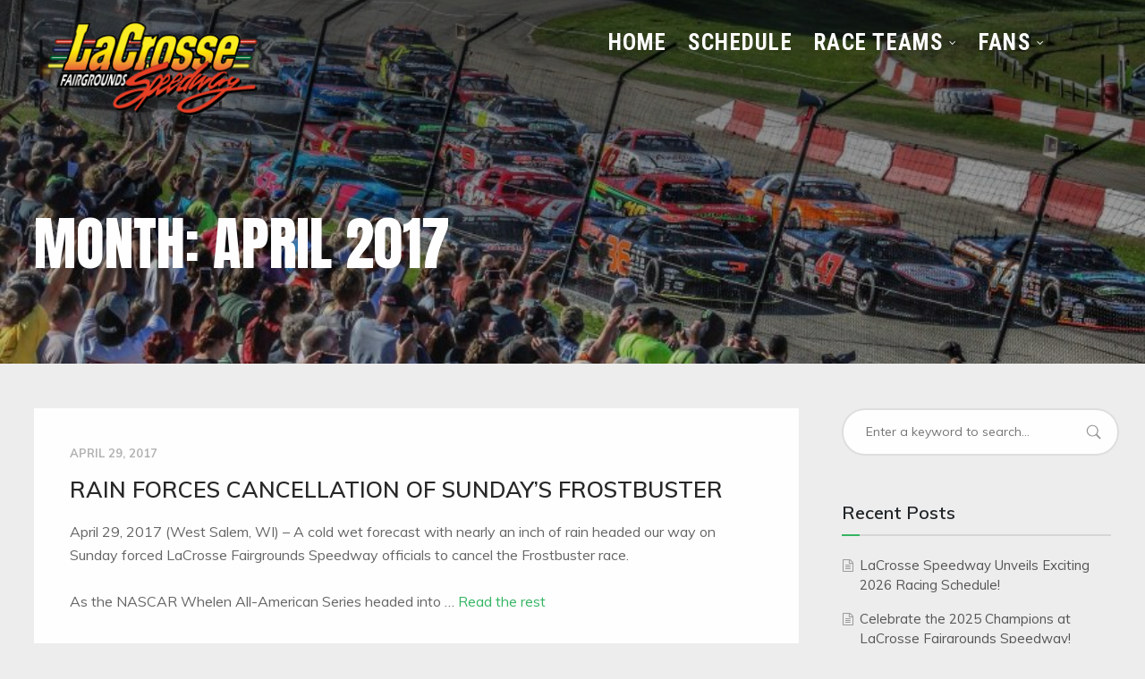

--- FILE ---
content_type: text/html; charset=UTF-8
request_url: https://lacrossespeedway.com/2017/04/
body_size: 14848
content:
<!doctype html><html lang="en-US"><head><meta charset="UTF-8"><meta name="viewport" content="width=device-width, initial-scale=1"><link rel="preload" href="https://lacrossespeedway.com/wp-content/plugins/elementor/assets/lib/font-awesome/fonts/fontawesome-webfont.woff2?v=4.7.0" as="font" type="font/woff2" crossorigin><link rel="profile" href="http://gmpg.org/xfn/11"><link rel="pingback" href="" /><meta name='robots' content='noindex, follow' /><link media="all" href="https://lacrossespeedway.com/wp-content/cache/autoptimize/css/autoptimize_396f6c2491ab7ca3215e9d8fe93c5daa.css" rel="stylesheet"><title>April 2017 - La Crosse Speedway</title><meta property="og:locale" content="en_US" /><meta property="og:type" content="website" /><meta property="og:title" content="April 2017 - La Crosse Speedway" /><meta property="og:url" content="https://lacrossespeedway.com/2017/04/" /><meta property="og:site_name" content="La Crosse Speedway" /><meta name="twitter:card" content="summary_large_image" /> <script type="application/ld+json" class="yoast-schema-graph">{"@context":"https://schema.org","@graph":[{"@type":"CollectionPage","@id":"https://lacrossespeedway.com/2017/04/","url":"https://lacrossespeedway.com/2017/04/","name":"April 2017 - La Crosse Speedway","isPartOf":{"@id":"https://lacrossespeedway.com/#website"},"breadcrumb":{"@id":"https://lacrossespeedway.com/2017/04/#breadcrumb"},"inLanguage":"en-US"},{"@type":"BreadcrumbList","@id":"https://lacrossespeedway.com/2017/04/#breadcrumb","itemListElement":[{"@type":"ListItem","position":1,"name":"Home","item":"https://lacrossespeedway.com/"},{"@type":"ListItem","position":2,"name":"Archives for April 2017"}]},{"@type":"WebSite","@id":"https://lacrossespeedway.com/#website","url":"https://lacrossespeedway.com/","name":"La Crosse Speedway","description":"Western Wisconsin&#039;s Home for NASCAR Weekly Racing","publisher":{"@id":"https://lacrossespeedway.com/#organization"},"potentialAction":[{"@type":"SearchAction","target":{"@type":"EntryPoint","urlTemplate":"https://lacrossespeedway.com/?s={search_term_string}"},"query-input":{"@type":"PropertyValueSpecification","valueRequired":true,"valueName":"search_term_string"}}],"inLanguage":"en-US"},{"@type":"Organization","@id":"https://lacrossespeedway.com/#organization","name":"La Crosse Fairgrounds Speedway","alternateName":"La Crosse Speedway","url":"https://lacrossespeedway.com/","logo":{"@type":"ImageObject","inLanguage":"en-US","@id":"https://lacrossespeedway.com/#/schema/logo/image/","url":"https://lacrossespeedway.com/wp-content/uploads/2020/02/lacrosse-speedway-logo-nascar-home-track-1.png","contentUrl":"https://lacrossespeedway.com/wp-content/uploads/2020/02/lacrosse-speedway-logo-nascar-home-track-1.png","width":500,"height":228,"caption":"La Crosse Fairgrounds Speedway"},"image":{"@id":"https://lacrossespeedway.com/#/schema/logo/image/"}}]}</script> <link rel='dns-prefetch' href='//cdn.datatables.net' /><link rel='dns-prefetch' href='//www.googletagmanager.com' /><link rel='dns-prefetch' href='//fonts.googleapis.com' /> <script type="text/javascript">window._wpemojiSettings = {"baseUrl":"https:\/\/s.w.org\/images\/core\/emoji\/16.0.1\/72x72\/","ext":".png","svgUrl":"https:\/\/s.w.org\/images\/core\/emoji\/16.0.1\/svg\/","svgExt":".svg","source":{"concatemoji":"https:\/\/lacrossespeedway.com\/wp-includes\/js\/wp-emoji-release.min.js?ver=6.8.3"}};
/*! This file is auto-generated */
!function(s,n){var o,i,e;function c(e){try{var t={supportTests:e,timestamp:(new Date).valueOf()};sessionStorage.setItem(o,JSON.stringify(t))}catch(e){}}function p(e,t,n){e.clearRect(0,0,e.canvas.width,e.canvas.height),e.fillText(t,0,0);var t=new Uint32Array(e.getImageData(0,0,e.canvas.width,e.canvas.height).data),a=(e.clearRect(0,0,e.canvas.width,e.canvas.height),e.fillText(n,0,0),new Uint32Array(e.getImageData(0,0,e.canvas.width,e.canvas.height).data));return t.every(function(e,t){return e===a[t]})}function u(e,t){e.clearRect(0,0,e.canvas.width,e.canvas.height),e.fillText(t,0,0);for(var n=e.getImageData(16,16,1,1),a=0;a<n.data.length;a++)if(0!==n.data[a])return!1;return!0}function f(e,t,n,a){switch(t){case"flag":return n(e,"\ud83c\udff3\ufe0f\u200d\u26a7\ufe0f","\ud83c\udff3\ufe0f\u200b\u26a7\ufe0f")?!1:!n(e,"\ud83c\udde8\ud83c\uddf6","\ud83c\udde8\u200b\ud83c\uddf6")&&!n(e,"\ud83c\udff4\udb40\udc67\udb40\udc62\udb40\udc65\udb40\udc6e\udb40\udc67\udb40\udc7f","\ud83c\udff4\u200b\udb40\udc67\u200b\udb40\udc62\u200b\udb40\udc65\u200b\udb40\udc6e\u200b\udb40\udc67\u200b\udb40\udc7f");case"emoji":return!a(e,"\ud83e\udedf")}return!1}function g(e,t,n,a){var r="undefined"!=typeof WorkerGlobalScope&&self instanceof WorkerGlobalScope?new OffscreenCanvas(300,150):s.createElement("canvas"),o=r.getContext("2d",{willReadFrequently:!0}),i=(o.textBaseline="top",o.font="600 32px Arial",{});return e.forEach(function(e){i[e]=t(o,e,n,a)}),i}function t(e){var t=s.createElement("script");t.src=e,t.defer=!0,s.head.appendChild(t)}"undefined"!=typeof Promise&&(o="wpEmojiSettingsSupports",i=["flag","emoji"],n.supports={everything:!0,everythingExceptFlag:!0},e=new Promise(function(e){s.addEventListener("DOMContentLoaded",e,{once:!0})}),new Promise(function(t){var n=function(){try{var e=JSON.parse(sessionStorage.getItem(o));if("object"==typeof e&&"number"==typeof e.timestamp&&(new Date).valueOf()<e.timestamp+604800&&"object"==typeof e.supportTests)return e.supportTests}catch(e){}return null}();if(!n){if("undefined"!=typeof Worker&&"undefined"!=typeof OffscreenCanvas&&"undefined"!=typeof URL&&URL.createObjectURL&&"undefined"!=typeof Blob)try{var e="postMessage("+g.toString()+"("+[JSON.stringify(i),f.toString(),p.toString(),u.toString()].join(",")+"));",a=new Blob([e],{type:"text/javascript"}),r=new Worker(URL.createObjectURL(a),{name:"wpTestEmojiSupports"});return void(r.onmessage=function(e){c(n=e.data),r.terminate(),t(n)})}catch(e){}c(n=g(i,f,p,u))}t(n)}).then(function(e){for(var t in e)n.supports[t]=e[t],n.supports.everything=n.supports.everything&&n.supports[t],"flag"!==t&&(n.supports.everythingExceptFlag=n.supports.everythingExceptFlag&&n.supports[t]);n.supports.everythingExceptFlag=n.supports.everythingExceptFlag&&!n.supports.flag,n.DOMReady=!1,n.readyCallback=function(){n.DOMReady=!0}}).then(function(){return e}).then(function(){var e;n.supports.everything||(n.readyCallback(),(e=n.source||{}).concatemoji?t(e.concatemoji):e.wpemoji&&e.twemoji&&(t(e.twemoji),t(e.wpemoji)))}))}((window,document),window._wpemojiSettings);</script> <link rel='stylesheet' id='rss-datatable-style-css' href='https://cdn.datatables.net/1.13.4/css/jquery.dataTables.min.css?ver=all' type='text/css' media='all' /><link rel='stylesheet' id='rss-datatable-row-style-css' href='https://cdn.datatables.net/rowreorder/1.2.8/css/rowReorder.dataTables.min.css?ver=all' type='text/css' media='all' /><link rel='stylesheet' id='rss-datatable-responsive-style-css' href='https://cdn.datatables.net/responsive/2.2.9/css/responsive.dataTables.min.css?ver=all' type='text/css' media='all' /><link rel='stylesheet' id='mudrace-progression-google-fonts-css' href='//fonts.googleapis.com/css?family=Muli%3A400%2C600%2C700%7CAnton%3A400%7CRoboto+Condensed%3A700%7C%26subset%3Dlatin&#038;ver=1.0.0' type='text/css' media='all' /><style id='progression-studios-custom-style-inline-css' type='text/css'>body #logo-pro img {
		width:240px;
		padding-top:22px;
		padding-bottom:0px;
	}
	a, .event-single-map-meta .entry-meta .date a:hover, h2.progression-event-title a:hover, ul.progression-post-meta a:hover, #progression-studios-woocommerce-single-bottom .woocommerce-tabs ul.wc-tabs li.active a {
		color:#35b463;
	}
	#progression-studios-woocommerce-single-bottom .woocommerce-tabs ul.wc-tabs li.active {
		border-top-color:#35b463;
	}
	a:hover {
		color:#008b32;
	}
	#mudrace-progression-header-top .sf-mega, header ul .sf-mega {margin-left:-898.5px; width:1797px;}
	body .elementor-section.elementor-section-boxed > .elementor-container {max-width:1797px;}
	.width-container-pro {  width:1797px; }
	
		 body.progression-studios-header-sidebar-before #progression-inline-icons .progression-studios-social-icons, body.progression-studios-header-sidebar-before:before, header#masthead-pro { background-color:#dd9933;
	}
	body.progression-studios-header-sidebar-before #progression-inline-icons .progression-studios-social-icons, body.progression-studios-header-sidebar-before:before, header#masthead-pro {
		background-image:url(https://lacrossespeedway.com/wp-content/uploads/2020/01/crowd-shot-01-e1580440191424.jpg);
		background-repeat: no-repeat; background-position:center center; background-size: cover;
	}
	body {
		background-color:#ededed;
		
		background-repeat: no-repeat; background-position:center center; background-size: cover; background-attachment: fixed;
	}
	#page-title-pro {
		background-color:#2a2b3d;
		
		background-image:url(https://lacrossespeedway.com/wp-content/uploads/2020/02/22289600_10155534345196251_3608206896898578025_o-1-862x575-1.jpg);
		background-repeat: no-repeat; background-position:center center; background-size: cover;
	}
	body.single-post #page-title-pro { 
		background-image:url(https://lacrossespeedway.com/wp-content/uploads/2020/02/oktoberfest-link-1.jpg); 
	}
	#progression-studios-page-title-container {
		padding-top:240px;
		padding-bottom:100px;
		text-align:left;
	}
	body.single-post #progression-studios-page-title-container {
		text-align:left;
	}
	#progression-studios-post-page-title {
		background-color:#2a2b3d;
		background-image:url(https://lacrossespeedway.com/wp-content/uploads/2020/02/22289600_10155534345196251_3608206896898578025_o-1-862x575-1.jpg);
		background-repeat: no-repeat; background-position:center center; background-size: cover;
		padding-top:130px;
		padding-bottom:125px;
	}
	#progression-studios-post-page-title:before, #page-title-pro:before {
			background: -moz-linear-gradient(top, rgba(0,0,0,0.55) 5%, rgba(0,0,0,0.2) 100%);
			background: -webkit-linear-gradient(top, rgba(0,0,0,0.55) 5%,rgba(0,0,0,0.2) 100%);
			background: linear-gradient(to bottom, rgba(0,0,0,0.55) 5%, rgba(0,0,0,0.2) 100%);
		}
	body.single-post #page-title-pro:before {
			background: -moz-linear-gradient(top, rgba(0,0,0,0.5) 5%, rgba(0,0,0,0.65) 100%);
			background: -webkit-linear-gradient(top, rgba(0,0,0,0.5) 5%,rgba(0,0,0,0.65) 100%);
			background: linear-gradient(to bottom, rgba(0,0,0,0.5) 5%, rgba(0,0,0,0.65) 100%);
		}
	
	.sidebar h4.widget-title:before { background-color:#d6d6d6; }
	ul.progression-studios-header-social-icons li a {
		margin-top:10px;
		margin-bottom:9px;
		background:#ffffff;
		color:#140749;
	}
	
	#mudrace-progression-header-top ul.progression-studios-header-social-icons li a {
		background:#ffffff;
		color:#140749;
	}
	#mudrace-progression-header-top ul.progression-studios-header-social-icons li a:hover,
	ul.progression-studios-header-social-icons li a:hover {
		background:rgba(255,255,255,  0.8);
		color:#140749;
	}
	/* START BLOG STYLES */	
	#page-title-pro.page-title-pro-post-page {
		
		
		background-repeat: no-repeat; background-position:center center; background-size: cover;
	}
	.progression-blog-content {
		background:#ffffff;
	}
	.progression-studios-feaured-image {background:#ffffff;}
	.progression-studios-feaured-image:hover a img { opacity:1;}
	h2.progression-blog-title a {color:#282828;}
	h2.progression-blog-title a:hover {color:#35b463;}
	.progression-portfolio-post-content {background:#ffffff;}
	/* END BLOG STYLES */
	
	/* START SHOP STYLES */
	.progression-studios-shop-index-content {
		background: #ffffff;
		border-color:rgba(0,0,0,0.09);
	}

	ul.products li.product .progression-studios-shop-index-content .star-rating {display:none;}	
	/* END SHOP STYLES */
	
	/* START BUTTON STYLES */
	.infinite-nav-pro a:hover {
		color:#ffffff;
		background:#35b463;
		border-color:#35b463;
	}
	.underline:before {
		background:#35b463;
	}
	.widget select,
	.woocommerce-page form.woocommerce-ordering select,
	.wpneo-fields input[type='number'], .wpneo-fields input[type='text'], .wpneo-fields input[type='email'], .wpneo-fields input[type='password'],  .wpneo-fields textarea, .campaign_update_field_copy  input, .campaign_update_field_copy  textarea, #campaign_update_addon_field input, #campaign_update_addon_field textarea,
	.woocommerce input, #content-pro .woocommerce table.shop_table .coupon input#coupon_code, #content-pro .woocommerce table.shop_table input, form.checkout.woocommerce-checkout textarea.input-text, form.checkout.woocommerce-checkout input.input-text,
	.post-password-form input, .search-form input.search-field, .wpcf7 select, #respond textarea, #respond input, .wpcf7-form input, .wpcf7-form textarea {
		background-color:#ffffff;
		border-color:rgba(0,0,0,0.13);
	}
	.wp-block-button a.wp-block-button__link,
	.post-password-form input[type=submit], #respond input.submit, .wpcf7-form input.wpcf7-submit {
		font-size:14px;
	}
	
	.helpmeout-rewards-select_button button.select_rewards_button,
	#boxed-layout-pro .woocommerce .shop_table input.button, #boxed-layout-pro .form-submit input#submit, #boxed-layout-pro #customer_login input.button, #boxed-layout-pro .woocommerce-checkout-payment input.button, #boxed-layout-pro button.button, #boxed-layout-pro a.button  {
		font-size:14px;
	}
	
	
	.woocommerce-page form.woocommerce-ordering select,
	.wp-block-button a.wp-block-button__link,
	#reward_options input.button,
	#wpneo-registration input#user-registration-btn,
	#campaign_update_addon_field input.removecampaignupdate, button#wpneo-update-save, input#addcampaignupdate,
	button#cc-image-upload-file-button,
	input.wpneo-submit-campaign, input#wpneo_active_edit_form, .wpneo-buttons-group button#wpneo-edit, .wpneo-buttons-group button#wpneo-dashboard-btn-cancel, .wpneo-buttons-group button#wpneo-password-save, .wpneo-buttons-group button#wpneo-dashboard-save, .wpneo-buttons-group button#wpneo-contact-save, .wpneo-buttons-group button#wpneo-profile-save, button.wpneo_donate_button,
	.woocommerce input, #content-pro .woocommerce table.shop_table .coupon input#coupon_code, #content-pro .woocommerce table.shop_table input, form.checkout.woocommerce-checkout textarea.input-text, form.checkout.woocommerce-checkout input.input-text,
	#progression-checkout-basket a.cart-button-header-cart, .wpcf7 select, .post-password-form input, #respond textarea, #respond input, .wpcf7-form input, .wpcf7-form textarea {
		border-radius:5px;
	}
	#helpmeeout-login-form:before {
		border-bottom: 8px solid #35b463;
	}
	.sidebar h4.widget-title:after,
	#helpmeeout-login-form,
	.product #campaign_loved_html,
	ul.wpneo-crowdfunding-update li:hover span.round-circle,
	.entry-footer .term-list.event-tag a:hover,
	.tags-progression a:hover,
	.progression-page-nav a:hover, .progression-page-nav span, #content-pro ul.page-numbers li a:hover, #content-pro ul.page-numbers li span.current {
		color:#ffffff;
		background:#35b463;
	}
	.progression-page-nav a:hover span {
		color:#ffffff;
	}
	#progression-checkout-basket a.cart-button-header-cart, .flex-direction-nav a:hover, #boxed-layout-pro .woocommerce-shop-single .summary button.button,
	#boxed-layout-pro .woocommerce-shop-single .summary a.button,
	body .mc4wp-form input[type='submit'] {
		color:#ffffff;
		background:#35b463;
	}
	
	#special-savings-homepage .wpcf7-form input.wpcf7-submit:hover,
	.wp-block-button a.wp-block-button__link,
	.woocommerce form input.button,
	.woocommerce form input.woocommerce-Button,
	.helpmeout-rewards-select_button button.select_rewards_button,
	button.wpneo_donate_button,
	.sidebar ul.progression-studios-social-widget li a,
	footer#site-footer .tagcloud a, .tagcloud a, body .woocommerce nav.woocommerce-MyAccount-navigation li.is-active a,
	.post-password-form input[type=submit], #respond input.submit, .wpcf7-form input.wpcf7-submit,
	#boxed-layout-pro .woocommerce .shop_table input.button, #boxed-layout-pro .form-submit input#submit, #boxed-layout-pro #customer_login input.button, #boxed-layout-pro .woocommerce-checkout-payment input.button, #boxed-layout-pro button.button, #boxed-layout-pro a.button {
		color:#ffffff;
		background:#35b463;
		border-radius:30px;
		letter-spacing:0em;
	}
	.entry-footer .term-list.event-tag a:hover,
	.tags-progression a:hover {
		color:#ffffff;
		background:#35b463;
	}
	.mobile-menu-icon-pro span.progression-mobile-menu-text,
	#boxed-layout-pro .woocommerce-shop-single .summary button.button,
	#boxed-layout-pro .woocommerce-shop-single .summary a.button {
		letter-spacing:0em;
	}
	body .woocommerce nav.woocommerce-MyAccount-navigation li.is-active a {
	border-radius:0px;
	}
	
	.widget select:focus,
	#progression-studios-woocommerce-single-top table.variations td.value select:focus,
	.woocommerce-page form.woocommerce-ordering select:focus,
	.wpneo-fields input[type='number']:focus, #wpneofrontenddata .wpneo-fields select:focus, .campaign_update_field_copy  input:focus, .campaign_update_field_copy  textarea:focus, #campaign_update_addon_field input:focus, #campaign_update_addon_field textarea:focus, .wpneo-fields input[type='text']:focus, .wpneo-fields input[type='email']:focus, .wpneo-fields input[type='password']:focus,  .wpneo-fields textarea:focus {
		border-color:#35b463;
	}
	.dashboard-head-date input[type='text']:focus,
	#panel-search-progression .search-form input.search-field:focus, blockquote.alignleft, blockquote.alignright, body .woocommerce-shop-single table.variations td.value select:focus, .woocommerce input:focus, #content-pro .woocommerce table.shop_table .coupon input#coupon_code:focus, body #content-pro .woocommerce table.shop_table input:focus, body #content-pro .woocommerce form.checkout.woocommerce-checkout input.input-text:focus, body #content-pro .woocommerce form.checkout.woocommerce-checkout textarea.input-text:focus, form.checkout.woocommerce-checkout input.input-text:focus, form#mc-embedded-subscribe-form  .mc-field-group input:focus, .wpcf7-form select:focus, blockquote, .post-password-form input:focus, .search-form input.search-field:focus, #respond textarea:focus, #respond input:focus, .wpcf7-form input:focus, .wpcf7-form textarea:focus,
	.widget.widget_price_filter form .price_slider_wrapper .price_slider .ui-slider-handle {
		border-color:#35b463;
		outline:none;
	}
	body .woocommerce .woocommerce-MyAccount-content {
		border-left-color:#35b463;
	}
	.widget.widget_price_filter form .price_slider_wrapper .price_slider .ui-slider-range {
		background:#35b463;
	}
	.wp-block-button a.wp-block-button__link:hover,
	.woocommerce form input.button:hover,
	.woocommerce form input.woocommerce-Button:hover,
	body #progression-checkout-basket a.cart-button-header-cart:hover, #boxed-layout-pro .woocommerce-shop-single .summary button.button:hover,
	#boxed-layout-pro .woocommerce-shop-single .summary a.button:hover, body .mc4wp-form input[type='submit']:hover, .progression-studios-blog-cat-overlay a, .progression-studios-blog-cat-overlay a:hover,
	.sidebar ul.progression-studios-social-widget li a:hover,
	footer#site-footer .tagcloud a:hover, .tagcloud a:hover, #boxed-layout-pro .woocommerce .shop_table input.button:hover, #boxed-layout-pro .form-submit input#submit:hover, #boxed-layout-pro #customer_login input.button:hover, #boxed-layout-pro .woocommerce-checkout-payment input.button:hover, #boxed-layout-pro button.button:hover, #boxed-layout-pro a.button:hover, .post-password-form input[type=submit]:hover, #respond input.submit:hover, .wpcf7-form input.wpcf7-submit:hover {
		color:#ffffff;
		background:#179243;
	}
	.sidebar .star-rating,
	.comment-form-rating .stars a,
	.commentlist .star-rating,
	#progression-studios-woocommerce-single-top .star-rating,
	#content-pro ul.products .star-rating {
		color:#179243;
	}
	.highlight-pro:before {
		background:#179243;
	}
	/* END BUTTON STYLES */
	
	/* START Sticky Nav Styles */
	.progression-sticky-scrolled #progression-studios-nav-bg,
	.progression-studios-transparent-header .progression-sticky-scrolled #progression-studios-nav-bg,
	.progression-studios-transparent-header .progression-sticky-scrolled header#masthead-pro, .progression-sticky-scrolled header#masthead-pro, #progression-sticky-header.progression-sticky-scrolled { background-color:rgba(0,0,0,0.7); }
	body .progression-sticky-scrolled #logo-pro img {
		
		
		
	}
	
		
	
	
	/* END Sticky Nav Styles */
	/* START Main Navigation Customizer Styles */
	#progression-shopping-cart-count a.progression-count-icon-nav, nav#site-navigation { letter-spacing: 0.08em; }
	
	#progression-inline-icons .progression-studios-social-icons a {
		color:#ffffff;
		padding-top:32px;
		padding-bottom:32px;
		font-size:28px;
	}
	
	.sf-menu ul {
		margin-top:-12.5px;
	}
	.sf-menu ul ul {
		margin-top:0px;
	}
	.sf-menu a:before {
		margin-top:19px;
	}
	
	.mobile-menu-icon-pro {
		min-width:31px;
		color:#ffffff;
		padding-top:32px;
		padding-bottom:30px;
		font-size:31px;
	}
	.mobile-menu-icon-pro:hover, .active-mobile-icon-pro .mobile-menu-icon-pro {
		color:#ffffff;
	}
	.mobile-menu-icon-pro span.progression-mobile-menu-text {
		font-size:25px;
	}
	#progression-shopping-cart-count span.progression-cart-count {
		top:34px;
	}
	#progression-shopping-cart-count a.progression-count-icon-nav i.shopping-cart-header-icon {
		color:#ffffff;
		padding-top:30px;
		padding-bottom:30px;
		font-size:35px;
	}
	.progression-sticky-scrolled #progression-shopping-cart-count a.progression-count-icon-nav i.shopping-cart-header-icon {
		color:#ffffff;
	}
	.progression-sticky-scrolled  #progression-shopping-cart-count a.progression-count-icon-nav i.shopping-cart-header-icon:hover,
	.progression-sticky-scrolled  .activated-class #progression-shopping-cart-count a.progression-count-icon-nav i.shopping-cart-header-icon,
	#progression-shopping-cart-count a.progression-count-icon-nav i.shopping-cart-header-icon:hover,
	.activated-class #progression-shopping-cart-count a.progression-count-icon-nav i.shopping-cart-header-icon { 
		color:#ffffff;
	}
	ul.progression-studios-call-to-action li a {
		margin-top:20px;
		font-size:22px;
	}
	#progression-studios-header-search-icon i.pe-7s-search span, #progression-studios-header-login-container a.progresion-studios-login-icon span {
		font-size:25px;
	}
	#progression-studios-header-login-container a.progresion-studios-login-icon i.fa-sign-in {
		font-size:31px;
	}
	
	#progression-studios-header-search-icon i.pe-7s-search {
		color:#ffffff;
		padding-top:31px;
		padding-bottom:18.5px;
		font-size:33px;
	}
	.sf-menu a {
		color:#ffffff;
		padding-top:35px;
		padding-bottom:35px;
		font-size:25px;
		
	}
	.progression_studios_force_light_navigation_color .progression-sticky-scrolled  #progression-inline-icons .progression-studios-social-icons a,
	.progression_studios_force_dark_navigation_color .progression-sticky-scrolled  #progression-inline-icons .progression-studios-social-icons a,
	.progression_studios_force_dark_navigation_color .progression-sticky-scrolled #progression-studios-header-search-icon i.pe-7s-search, 
	.progression_studios_force_dark_navigation_color .progression-sticky-scrolled #progression-studios-header-login-container a.progresion-studios-login-icon, 
	.progression_studios_force_dark_navigation_color .progression-sticky-scrolled .sf-menu a,
	.progression_studios_force_light_navigation_color .progression-sticky-scrolled #progression-studios-header-search-icon i.pe-7s-search,
	.progression_studios_force_light_navigation_color .progression-sticky-scrolled #progression-studios-header-login-container a.progresion-studios-login-icon, 
	.progression_studios_force_light_navigation_color .progression-sticky-scrolled .sf-menu a  {
		color:#ffffff;
	}
	
		.sf-menu a:before {
			background:#35b463;
		}
		.sf-menu a:hover:before, .sf-menu li.sfHover a:before, .sf-menu li.current-menu-item a:before {
			opacity:1;
			background:#35b463;
		}
		.progression_studios_force_dark_navigation_color .progression-sticky-scrolled .sf-menu a:before, 
		.progression_studios_force_dark_navigation_color .progression-sticky-scrolled .sf-menu a:hover:before, 
		.progression_studios_force_dark_navigation_color .progression-sticky-scrolled .sf-menu li.sfHover a:before, 
		.progression_studios_force_dark_navigation_color .progression-sticky-scrolled .sf-menu li.current-menu-item a:before,
	
		.progression_studios_force_light_navigation_color .progression-sticky-scrolled .sf-menu a:before, 
		.progression_studios_force_light_navigation_color .progression-sticky-scrolled .sf-menu a:hover:before, 
		.progression_studios_force_light_navigation_color .progression-sticky-scrolled .sf-menu li.sfHover a:before, 
		.progression_studios_force_light_navigation_color .progression-sticky-scrolled .sf-menu li.current-menu-item a:before {
			background:#35b463;
		}
			
	.progression_studios_force_light_navigation_color .progression-sticky-scrolled  #progression-inline-icons .progression-studios-social-icons a:hover,
	.progression_studios_force_dark_navigation_color .progression-sticky-scrolled  #progression-inline-icons .progression-studios-social-icons a:hover,
	.progression_studios_force_dark_navigation_color .progression-sticky-scrolled #progression-studios-header-search-icon:hover i.pe-7s-search, 
	.progression_studios_force_dark_navigation_color .progression-sticky-scrolled #progression-studios-header-search-icon.active-search-icon-pro i.pe-7s-search, 
	.progression_studios_force_dark_navigation_color .progression-sticky-scrolled #progression-studios-header-login-container:hover a.progresion-studios-login-icon, 
	.progression_studios_force_dark_navigation_color .progression-sticky-scrolled #progression-studios-header-login-container.helpmeout-activated-class a.progresion-studios-login-icon, 
	.progression_studios_force_dark_navigation_color .progression-sticky-scrolled #progression-inline-icons .progression-studios-social-icons a:hover, 
	.progression_studios_force_dark_navigation_color .progression-sticky-scrolled #progression-shopping-cart-count a.progression-count-icon-nav:hover, 
	.progression_studios_force_dark_navigation_color .progression-sticky-scrolled .sf-menu a:hover, 
	.progression_studios_force_dark_navigation_color .progression-sticky-scrolled .sf-menu li.sfHover a, 
	.progression_studios_force_dark_navigation_color .progression-sticky-scrolled .sf-menu li.current-menu-item a,
	.progression_studios_force_light_navigation_color .progression-sticky-scrolled #progression-studios-header-search-icon:hover i.pe-7s-search, 
	.progression_studios_force_light_navigation_color .progression-sticky-scrolled #progression-studios-header-search-icon.active-search-icon-pro i.pe-7s-search, 
	
	
	.progression_studios_force_light_navigation_color .progression-sticky-scrolled #progression-studios-header-login-container:hover a.progresion-studios-login-icon, 
	.progression_studios_force_light_navigation_color .progression-sticky-scrolled #progression-studios-header-login-container.helpmeout-activated-class a.progresion-studios-login-icon, 
	
	.progression_studios_force_light_navigation_color .progression-sticky-scrolled #progression-inline-icons .progression-studios-social-icons a:hover, 
	.progression_studios_force_light_navigation_color .progression-sticky-scrolled #progression-shopping-cart-count a.progression-count-icon-nav:hover, 
	.progression_studios_force_light_navigation_color .progression-sticky-scrolled .sf-menu a:hover, 
	.progression_studios_force_light_navigation_color .progression-sticky-scrolled .sf-menu li.sfHover a, 
	.progression_studios_force_light_navigation_color .progression-sticky-scrolled .sf-menu li.current-menu-item a,
	
	#progression-studios-header-login-container:hover a.progresion-studios-login-icon, #progression-studios-header-login-container.helpmeout-activated-class a.progresion-studios-login-icon,
	
	#progression-studios-header-search-icon:hover i.pe-7s-search, #progression-studios-header-search-icon.active-search-icon-pro i.pe-7s-search, #progression-inline-icons .progression-studios-social-icons a:hover, #progression-shopping-cart-count a.progression-count-icon-nav:hover, .sf-menu a:hover, .sf-menu li.sfHover a, .sf-menu li.current-menu-item a {
		color:#ffffff;
	}
	ul#progression-studios-panel-login, #progression-checkout-basket, #panel-search-progression, .sf-menu ul {
		background:#ffffff;
	}
	.sf-menu ul:after {
		border-bottom: 8px solid #ffffff;
	}
	#mudrace-progression-header-top .sf-menu ul {border-top:3px solid #179ef4; }
	
	#main-nav-mobile { background:#ffffff; }
	ul.mobile-menu-pro li a { color:#444444; }
	ul.mobile-menu-pro li a {
		letter-spacing:0em;
	}
	ul#progression-studios-panel-login li a, .sf-menu li li a { 
		letter-spacing:0em;
		font-size:14px;
	}
	#progression-checkout-basket .progression-sub-total {
		font-size:14px;
	}
	ul#progression-studios-panel-login, #panel-search-progression input, #progression-checkout-basket ul#progression-cart-small li.empty { 
		font-size:14px;
	}
	ul#progression-studios-panel-login a,
	.progression-sticky-scrolled #progression-checkout-basket, .progression-sticky-scrolled #progression-checkout-basket a, .progression-sticky-scrolled .sf-menu li.sfHover li a, .progression-sticky-scrolled .sf-menu li.sfHover li.sfHover li a, .progression-sticky-scrolled .sf-menu li.sfHover li.sfHover li.sfHover li a, .progression-sticky-scrolled .sf-menu li.sfHover li.sfHover li.sfHover li.sfHover li a, .progression-sticky-scrolled .sf-menu li.sfHover li.sfHover li.sfHover li.sfHover li.sfHover li a, #panel-search-progression .search-form input.search-field, .progression_studios_force_dark_navigation_color .progression-sticky-scrolled .sf-menu li.sfHover li a, .progression_studios_force_dark_navigation_color .progression-sticky-scrolled .sf-menu li.sfHover li.sfHover li a, .progression_studios_force_dark_navigation_color .progression-sticky-scrolled .sf-menu li.sfHover li.sfHover li.sfHover li a, .progression_studios_force_dark_navigation_color .progression-sticky-scrolled .sf-menu li.sfHover li.sfHover li.sfHover li.sfHover li a, .progression_studios_force_dark_navigation_color .progression-sticky-scrolled .sf-menu li.sfHover li.sfHover li.sfHover li.sfHover li.sfHover li a, .progression_studios_force_dark_navigation_color .sf-menu li.sfHover li a, .progression_studios_force_dark_navigation_color .sf-menu li.sfHover li.sfHover li a, .progression_studios_force_dark_navigation_color .sf-menu li.sfHover li.sfHover li.sfHover li a, .progression_studios_force_dark_navigation_color .sf-menu li.sfHover li.sfHover li.sfHover li.sfHover li a, .progression_studios_force_dark_navigation_color .sf-menu li.sfHover li.sfHover li.sfHover li.sfHover li.sfHover li a, .progression_studios_force_light_navigation_color .progression-sticky-scrolled .sf-menu li.sfHover li a, .progression_studios_force_light_navigation_color .progression-sticky-scrolled .sf-menu li.sfHover li.sfHover li a, .progression_studios_force_light_navigation_color .progression-sticky-scrolled .sf-menu li.sfHover li.sfHover li.sfHover li a, .progression_studios_force_light_navigation_color .progression-sticky-scrolled .sf-menu li.sfHover li.sfHover li.sfHover li.sfHover li a, .progression_studios_force_light_navigation_color .progression-sticky-scrolled .sf-menu li.sfHover li.sfHover li.sfHover li.sfHover li.sfHover li a, .progression_studios_force_light_navigation_color .sf-menu li.sfHover li a, .progression_studios_force_light_navigation_color .sf-menu li.sfHover li.sfHover li a, .progression_studios_force_light_navigation_color .sf-menu li.sfHover li.sfHover li.sfHover li a, .progression_studios_force_light_navigation_color .sf-menu li.sfHover li.sfHover li.sfHover li.sfHover li a, .progression_studios_force_light_navigation_color .sf-menu li.sfHover li.sfHover li.sfHover li.sfHover li.sfHover li a, .sf-menu li.sfHover.highlight-button li a, .sf-menu li.current-menu-item.highlight-button li a, .progression-sticky-scrolled #progression-checkout-basket a.checkout-button-header-cart:hover, #progression-checkout-basket a.checkout-button-header-cart:hover, #progression-checkout-basket, #progression-checkout-basket a, .sf-menu li.sfHover li a, .sf-menu li.sfHover li.sfHover li a, .sf-menu li.sfHover li.sfHover li.sfHover li a, .sf-menu li.sfHover li.sfHover li.sfHover li.sfHover li a, .sf-menu li.sfHover li.sfHover li.sfHover li.sfHover li.sfHover li a {
		color:#888888;
	}
	
	.progression-sticky-scrolled ul#progression-studios-panel-login li a:hover, .progression-sticky-scrolled .sf-menu li li a:hover,  .progression-sticky-scrolled .sf-menu li.sfHover li a, .progression-sticky-scrolled .sf-menu li.current-menu-item li a, .sf-menu li.sfHover li a, .sf-menu li.sfHover li.sfHover li a, .sf-menu li.sfHover li.sfHover li.sfHover li a, .sf-menu li.sfHover li.sfHover li.sfHover li.sfHover li a, .sf-menu li.sfHover li.sfHover li.sfHover li.sfHover li.sfHover li a { 
		background:none;
	}
	ul#progression-studios-panel-login a:hover,
	.progression-sticky-scrolled #progression-checkout-basket a:hover, .progression-sticky-scrolled #progression-checkout-basket ul#progression-cart-small li h6, .progression-sticky-scrolled #progression-checkout-basket .progression-sub-total span.total-number-add, .progression-sticky-scrolled .sf-menu li.sfHover li a:hover, .progression-sticky-scrolled .sf-menu li.sfHover li.sfHover a, .progression-sticky-scrolled .sf-menu li.sfHover li li a:hover, .progression-sticky-scrolled .sf-menu li.sfHover li.sfHover li.sfHover a, .progression-sticky-scrolled .sf-menu li.sfHover li li li a:hover, .progression-sticky-scrolled .sf-menu li.sfHover li.sfHover li.sfHover a:hover, .progression-sticky-scrolled .sf-menu li.sfHover li.sfHover li.sfHover li.sfHover a, .progression-sticky-scrolled .sf-menu li.sfHover li li li li a:hover, .progression-sticky-scrolled .sf-menu li.sfHover li.sfHover li.sfHover li.sfHover a:hover, .progression-sticky-scrolled .sf-menu li.sfHover li.sfHover li.sfHover li.sfHover li.sfHover a, .progression-sticky-scrolled .sf-menu li.sfHover li li li li li a:hover, .progression-sticky-scrolled .sf-menu li.sfHover li.sfHover li.sfHover li.sfHover li.sfHover a:hover, .progression-sticky-scrolled .sf-menu li.sfHover li.sfHover li.sfHover li.sfHover li.sfHover li.sfHover a, .progression_studios_force_dark_navigation_color .progression-sticky-scrolled .sf-menu li.sfHover li a:hover, .progression_studios_force_dark_navigation_color .progression-sticky-scrolled .sf-menu li.sfHover li.sfHover a, .progression_studios_force_dark_navigation_color .progression-sticky-scrolled .sf-menu li.sfHover li li a:hover, .progression_studios_force_dark_navigation_color .progression-sticky-scrolled .sf-menu li.sfHover li.sfHover li.sfHover a, .progression_studios_force_dark_navigation_color .progression-sticky-scrolled .sf-menu li.sfHover li li li a:hover, .progression_studios_force_dark_navigation_color .progression-sticky-scrolled .sf-menu li.sfHover li.sfHover li.sfHover a:hover, .progression_studios_force_dark_navigation_color .progression-sticky-scrolled .sf-menu li.sfHover li.sfHover li.sfHover li.sfHover a, .progression_studios_force_dark_navigation_color .progression-sticky-scrolled .sf-menu li.sfHover li li li li a:hover, .progression_studios_force_dark_navigation_color .progression-sticky-scrolled .sf-menu li.sfHover li.sfHover li.sfHover li.sfHover a:hover, .progression_studios_force_dark_navigation_color .progression-sticky-scrolled .sf-menu li.sfHover li.sfHover li.sfHover li.sfHover li.sfHover a, .progression_studios_force_dark_navigation_color .progression-sticky-scrolled .sf-menu li.sfHover li li li li li a:hover, .progression_studios_force_dark_navigation_color .progression-sticky-scrolled .sf-menu li.sfHover li.sfHover li.sfHover li.sfHover li.sfHover a:hover, .progression_studios_force_dark_navigation_color .progression-sticky-scrolled .sf-menu li.sfHover li.sfHover li.sfHover li.sfHover li.sfHover li.sfHover a, .progression_studios_force_dark_navigation_color .sf-menu li.sfHover li a:hover, .progression_studios_force_dark_navigation_color .sf-menu li.sfHover li.sfHover a, .progression_studios_force_dark_navigation_color .sf-menu li.sfHover li li a:hover, .progression_studios_force_dark_navigation_color .sf-menu li.sfHover li.sfHover li.sfHover a, .progression_studios_force_dark_navigation_color .sf-menu li.sfHover li li li a:hover, .progression_studios_force_dark_navigation_color .sf-menu li.sfHover li.sfHover li.sfHover a:hover, .progression_studios_force_dark_navigation_color .sf-menu li.sfHover li.sfHover li.sfHover li.sfHover a, .progression_studios_force_dark_navigation_color .sf-menu li.sfHover li li li li a:hover, .progression_studios_force_dark_navigation_color .sf-menu li.sfHover li.sfHover li.sfHover li.sfHover a:hover, .progression_studios_force_dark_navigation_color .sf-menu li.sfHover li.sfHover li.sfHover li.sfHover li.sfHover a, .progression_studios_force_dark_navigation_color .sf-menu li.sfHover li li li li li a:hover, .progression_studios_force_dark_navigation_color .sf-menu li.sfHover li.sfHover li.sfHover li.sfHover li.sfHover a:hover, .progression_studios_force_dark_navigation_color .sf-menu li.sfHover li.sfHover li.sfHover li.sfHover li.sfHover li.sfHover a, .progression_studios_force_light_navigation_color .progression-sticky-scrolled .sf-menu li.sfHover li a:hover, .progression_studios_force_light_navigation_color .progression-sticky-scrolled .sf-menu li.sfHover li.sfHover a, .progression_studios_force_light_navigation_color .progression-sticky-scrolled .sf-menu li.sfHover li li a:hover, .progression_studios_force_light_navigation_color .progression-sticky-scrolled .sf-menu li.sfHover li.sfHover li.sfHover a, .progression_studios_force_light_navigation_color .progression-sticky-scrolled .sf-menu li.sfHover li li li a:hover, .progression_studios_force_light_navigation_color .progression-sticky-scrolled .sf-menu li.sfHover li.sfHover li.sfHover a:hover, .progression_studios_force_light_navigation_color .progression-sticky-scrolled .sf-menu li.sfHover li.sfHover li.sfHover li.sfHover a, .progression_studios_force_light_navigation_color .progression-sticky-scrolled .sf-menu li.sfHover li li li li a:hover, .progression_studios_force_light_navigation_color .progression-sticky-scrolled .sf-menu li.sfHover li.sfHover li.sfHover li.sfHover a:hover, .progression_studios_force_light_navigation_color .progression-sticky-scrolled .sf-menu li.sfHover li.sfHover li.sfHover li.sfHover li.sfHover a, .progression_studios_force_light_navigation_color .progression-sticky-scrolled .sf-menu li.sfHover li li li li li a:hover, .progression_studios_force_light_navigation_color .progression-sticky-scrolled .sf-menu li.sfHover li.sfHover li.sfHover li.sfHover li.sfHover a:hover, .progression_studios_force_light_navigation_color .progression-sticky-scrolled .sf-menu li.sfHover li.sfHover li.sfHover li.sfHover li.sfHover li.sfHover a, .progression_studios_force_light_navigation_color .sf-menu li.sfHover li a:hover, .progression_studios_force_light_navigation_color .sf-menu li.sfHover li.sfHover a, .progression_studios_force_light_navigation_color .sf-menu li.sfHover li li a:hover, .progression_studios_force_light_navigation_color .sf-menu li.sfHover li.sfHover li.sfHover a, .progression_studios_force_light_navigation_color .sf-menu li.sfHover li li li a:hover, .progression_studios_force_light_navigation_color .sf-menu li.sfHover li.sfHover li.sfHover a:hover, .progression_studios_force_light_navigation_color .sf-menu li.sfHover li.sfHover li.sfHover li.sfHover a, .progression_studios_force_light_navigation_color .sf-menu li.sfHover li li li li a:hover, .progression_studios_force_light_navigation_color .sf-menu li.sfHover li.sfHover li.sfHover li.sfHover a:hover, .progression_studios_force_light_navigation_color .sf-menu li.sfHover li.sfHover li.sfHover li.sfHover li.sfHover a, .progression_studios_force_light_navigation_color .sf-menu li.sfHover li li li li li a:hover, .progression_studios_force_light_navigation_color .sf-menu li.sfHover li.sfHover li.sfHover li.sfHover li.sfHover a:hover, .progression_studios_force_light_navigation_color .sf-menu li.sfHover li.sfHover li.sfHover li.sfHover li.sfHover li.sfHover a, .sf-menu li.sfHover.highlight-button li a:hover, .sf-menu li.current-menu-item.highlight-button li a:hover, #progression-checkout-basket a.checkout-button-header-cart, #progression-checkout-basket a:hover, #progression-checkout-basket ul#progression-cart-small li h6, #progression-checkout-basket .progression-sub-total span.total-number-add, .sf-menu li.sfHover li a:hover, .sf-menu li.sfHover li.sfHover a, .sf-menu li.sfHover li li a:hover, .sf-menu li.sfHover li.sfHover li.sfHover a, .sf-menu li.sfHover li li li a:hover, .sf-menu li.sfHover li.sfHover li.sfHover a:hover, .sf-menu li.sfHover li.sfHover li.sfHover li.sfHover a, .sf-menu li.sfHover li li li li a:hover, .sf-menu li.sfHover li.sfHover li.sfHover li.sfHover a:hover, .sf-menu li.sfHover li.sfHover li.sfHover li.sfHover li.sfHover a, .sf-menu li.sfHover li li li li li a:hover, .sf-menu li.sfHover li.sfHover li.sfHover li.sfHover li.sfHover a:hover, .sf-menu li.sfHover li.sfHover li.sfHover li.sfHover li.sfHover li.sfHover a { 
		color:#444444;
	}
	
	.progression_studios_force_dark_navigation_color .progression-sticky-scrolled #progression-shopping-cart-count span.progression-cart-count,
	.progression_studios_force_light_navigation_color .progression-sticky-scrolled #progression-shopping-cart-count span.progression-cart-count,
	#progression-shopping-cart-count span.progression-cart-count { 
		background:#ffffff; 
		color:#0a0715;
	}
	.progression-sticky-scrolled .sf-menu .progression-mini-banner-icon,
	.progression-mini-banner-icon {
		background:#ffffff; 
		color:#000000;
	}

	ul.progression-studios-call-to-action li a {
		color:#ffffff; 
		background:#35b463; 
	}
	ul.progression-studios-call-to-action li a:hover {
		color:#ffffff; 
		background:#179243; 
	}
	.sf-menu li.highlight-button a:hover {
		color:#ffffff; 
	}
	.progression_studios_force_light_navigation_color .progression-sticky-scrolled .sf-menu li.highlight-button a:before,  .progression_studios_force_dark_navigation_color .progression-sticky-scrolled .sf-menu li.highlight-button a:before, .sf-menu li.current-menu-item.highlight-button a:before, .sf-menu li.highlight-button a:before {
		color:#ffffff; 
		background:#35b463; 
		opacity:1;
		width: 100%;
		width: calc(100% - 6px);
	}
	.progression_studios_force_light_navigation_color .progression-sticky-scrolled .sf-menu li.current-menu-item.highlight-button a:hover:before, .progression_studios_force_light_navigation_color .progression-sticky-scrolled .sf-menu li.highlight-button a:hover:before, .sf-menu li.current-menu-item.highlight-button a:hover:before, .sf-menu li.highlight-button a:hover:before {
		background:#179243; 
		width: 100%;
		width: calc(100% - 6px);
	}
	ul#progression-studios-panel-login li a, #progression-checkout-basket ul#progression-cart-small li, #progression-checkout-basket .progression-sub-total, #panel-search-progression .search-form input.search-field, .sf-mega li:last-child li a, body header .sf-mega li:last-child li a, .sf-menu li li a, .sf-mega h2.mega-menu-heading, .sf-mega ul, body .sf-mega ul, #progression-checkout-basket .progression-sub-total, #progression-checkout-basket ul#progression-cart-small li { 
		border-color:#e5e5e5;
	}
	.sf-menu ul,
	.sf-menu a:before {
		margin-left:12px;
	}
	.sf-menu a:hover:before, .sf-menu li.sfHover a:before, .sf-menu li.current-menu-item a:before {
	   width: calc(100% - 24px);
	}
	#progression-inline-icons .progression-studios-social-icons a {
		padding-left:5px;
		padding-right:5px;
	}
	#progression-inline-icons .progression-studios-social-icons {
		padding-right:5px;
	}
	.sf-menu a {
		padding-left:12px;
		padding-right:12px;
	}
	
	.sf-menu li.highlight-button { 
		margin-right:5px;
		margin-left:5px;
	}
	.sf-arrows .sf-with-ul {
		padding-right:27px;
	}
	.sf-arrows .sf-with-ul:after { 
		right:21px;
	}
	
	.rtl .sf-arrows .sf-with-ul {
		padding-right:12px;
		padding-left:27px;
	}
	.rtl  .sf-arrows .sf-with-ul:after { 
		right:auto;
		left:21px;
	}
	
	@media only screen and (min-width: 960px) and (max-width: 1250px) {
		header#masthead-pro.progression-studios-nav-left h1#logo-pro {
			margin-right:16px;
		}
		ul.progression-studios-call-to-action li a {
			padding-left:26px;
			padding-right:26px;
			margin-left:4px;
		}
		.progression-studios-header-full-width-no-gap #mudrace-progression-header-top .width-container-pro {
			width:auto;
			padding-right:26px;
			padding-left:26px;
		}
		footer#site-footer.progression-studios-footer-full-width .width-container-pro,
		.progression-studios-header-full-width #mudrace-progression-header-top .width-container-pro,
		.progression-studios-page-title-full-width #page-title-pro .width-container-pro,
		.progression-studios-header-full-width #progression-studios-header-width header#masthead-pro .width-container-pro {
			width:auto;
			padding-right:25px;
			padding-left:25px;
		}

		.sf-menu a:before {
			margin-left:8px;
		}
		.sf-menu a:before, .sf-menu a:hover:before, .sf-menu li.sfHover a:before, .sf-menu li.current-menu-item a:before {
		   width: calc(100% - 18px);
		}
		.sf-menu a {
			padding-left:8px;
			padding-right:8px;
		}
		.sf-menu ul,
		.sf-menu a:before {
			margin-left:8px;
		}
		.sf-arrows .sf-with-ul {
			padding-right:25px;
		}
		.sf-arrows .sf-with-ul:after { 
			right:19px;
		}
	}
	
		
	
		
	
	
	
	
	/* END Main Navigation Customizer Styles */
	/* START Top Header Top Styles */
	#mudrace-progression-header-top {
		font-size:15px;
		display:none;
		
		background-repeat: no-repeat; background-position:center center; background-size: cover;
	}
	#mudrace-progression-header-top .sf-menu a {
		font-size:15px;
	}
	.progression-studios-header-left .widget, .progression-studios-header-right .widget {
		padding-top:14px;
		padding-bottom:14px;
	}
	#mudrace-progression-header-top .sf-menu a {
		padding-top:15px;
		padding-bottom:15px;
	}
	#mudrace-progression-header-top a, #mudrace-progression-header-top .sf-menu a, #mudrace-progression-header-top {
		color:rgba(255,255,255,  0.85);
	}
	#mudrace-progression-header-top a:hover, #mudrace-progression-header-top .sf-menu a:hover, #mudrace-progression-header-top .sf-menu li.sfHover a {
		color:#ffffff;
	}

	#mudrace-progression-header-top .sf-menu ul {
		background:#ffffff;
	}
	#mudrace-progression-header-top .sf-menu ul li a { 
		border-color:#e5e5e5;
	}

	.progression_studios_force_dark_top_header_color #mudrace-progression-header-top .sf-menu li.sfHover li a, .progression_studios_force_dark_top_header_color #mudrace-progression-header-top .sf-menu li.sfHover li.sfHover li a, .progression_studios_force_dark_top_header_color #mudrace-progression-header-top .sf-menu li.sfHover li.sfHover li.sfHover li a, .progression_studios_force_dark_top_header_color #mudrace-progression-header-top .sf-menu li.sfHover li.sfHover li.sfHover li.sfHover li a, .progression_studios_force_dark_top_header_color #mudrace-progression-header-top .sf-menu li.sfHover li.sfHover li.sfHover li.sfHover li.sfHover li a, .progression_studios_force_light_top_header_color #mudrace-progression-header-top .sf-menu li.sfHover li a, .progression_studios_force_light_top_header_color #mudrace-progression-header-top .sf-menu li.sfHover li.sfHover li a, .progression_studios_force_light_top_header_color #mudrace-progression-header-top .sf-menu li.sfHover li.sfHover li.sfHover li a, .progression_studios_force_light_top_header_color #mudrace-progression-header-top .sf-menu li.sfHover li.sfHover li.sfHover li.sfHover li a, .progression_studios_force_light_top_header_color #mudrace-progression-header-top .sf-menu li.sfHover li.sfHover li.sfHover li.sfHover li.sfHover li a, #mudrace-progression-header-top .sf-menu li.sfHover li a, #mudrace-progression-header-top .sf-menu li.sfHover li.sfHover li a, #mudrace-progression-header-top .sf-menu li.sfHover li.sfHover li.sfHover li a, #mudrace-progression-header-top .sf-menu li.sfHover li.sfHover li.sfHover li.sfHover li a, #mudrace-progression-header-top .sf-menu li.sfHover li.sfHover li.sfHover li.sfHover li.sfHover li a {
		color:#717171; }
	.progression_studios_force_light_top_header_color #mudrace-progression-header-top .sf-menu li.sfHover li a:hover, .progression_studios_force_light_top_header_color #mudrace-progression-header-top .sf-menu li.sfHover li.sfHover a, .progression_studios_force_light_top_header_color #mudrace-progression-header-top .sf-menu li.sfHover li li a:hover, .progression_studios_force_light_top_header_color #mudrace-progression-header-top  .sf-menu li.sfHover li.sfHover li.sfHover a, .progression_studios_force_light_top_header_color #mudrace-progression-header-top .sf-menu li.sfHover li li li a:hover, .progression_studios_force_light_top_header_color #mudrace-progression-header-top .sf-menu li.sfHover li.sfHover li.sfHover a:hover, .progression_studios_force_light_top_header_color #mudrace-progression-header-top .sf-menu li.sfHover li.sfHover li.sfHover li.sfHover a, .progression_studios_force_light_top_header_color #mudrace-progression-header-top .sf-menu li.sfHover li li li li a:hover, .progression_studios_force_light_top_header_color #mudrace-progression-header-top .sf-menu li.sfHover li.sfHover li.sfHover li.sfHover a:hover, .progression_studios_force_light_top_header_color #mudrace-progression-header-top .sf-menu li.sfHover li.sfHover li.sfHover li.sfHover li.sfHover a, .progression_studios_force_light_top_header_color #mudrace-progression-header-top .sf-menu li.sfHover li li li li li a:hover, .progression_studios_force_light_top_header_color #mudrace-progression-header-top .sf-menu li.sfHover li.sfHover li.sfHover li.sfHover li.sfHover a:hover, .progression_studios_force_light_top_header_color #mudrace-progression-header-top .sf-menu li.sfHover li.sfHover li.sfHover li.sfHover li.sfHover li.sfHover a, .progression_studios_force_dark_top_header_color #mudrace-progression-header-top .sf-menu li.sfHover li a:hover, .progression_studios_force_dark_top_header_color #mudrace-progression-header-top .sf-menu li.sfHover li.sfHover a, .progression_studios_force_dark_top_header_color #mudrace-progression-header-top .sf-menu li.sfHover li li a:hover, .progression_studios_force_dark_top_header_color #mudrace-progression-header-top  .sf-menu li.sfHover li.sfHover li.sfHover a, .progression_studios_force_dark_top_header_color #mudrace-progression-header-top .sf-menu li.sfHover li li li a:hover, .progression_studios_force_dark_top_header_color #mudrace-progression-header-top .sf-menu li.sfHover li.sfHover li.sfHover a:hover, .progression_studios_force_dark_top_header_color #mudrace-progression-header-top .sf-menu li.sfHover li.sfHover li.sfHover li.sfHover a, .progression_studios_force_dark_top_header_color #mudrace-progression-header-top .sf-menu li.sfHover li li li li a:hover, .progression_studios_force_dark_top_header_color #mudrace-progression-header-top .sf-menu li.sfHover li.sfHover li.sfHover li.sfHover a:hover, .progression_studios_force_dark_top_header_color #mudrace-progression-header-top .sf-menu li.sfHover li.sfHover li.sfHover li.sfHover li.sfHover a, .progression_studios_force_dark_top_header_color #mudrace-progression-header-top .sf-menu li.sfHover li li li li li a:hover, .progression_studios_force_dark_top_header_color #mudrace-progression-header-top .sf-menu li.sfHover li.sfHover li.sfHover li.sfHover li.sfHover a:hover, .progression_studios_force_dark_top_header_color #mudrace-progression-header-top .sf-menu li.sfHover li.sfHover li.sfHover li.sfHover li.sfHover li.sfHover a, #mudrace-progression-header-top .sf-menu li.sfHover li a:hover, #mudrace-progression-header-top .sf-menu li.sfHover li.sfHover a, #mudrace-progression-header-top .sf-menu li.sfHover li li a:hover, #mudrace-progression-header-top  .sf-menu li.sfHover li.sfHover li.sfHover a, #mudrace-progression-header-top .sf-menu li.sfHover li li li a:hover, #mudrace-progression-header-top .sf-menu li.sfHover li.sfHover li.sfHover a:hover, #mudrace-progression-header-top .sf-menu li.sfHover li.sfHover li.sfHover li.sfHover a, #mudrace-progression-header-top .sf-menu li.sfHover li li li li a:hover, #mudrace-progression-header-top .sf-menu li.sfHover li.sfHover li.sfHover li.sfHover a:hover, #mudrace-progression-header-top .sf-menu li.sfHover li.sfHover li.sfHover li.sfHover li.sfHover a, #mudrace-progression-header-top .sf-menu li.sfHover li li li li li a:hover, #mudrace-progression-header-top .sf-menu li.sfHover li.sfHover li.sfHover li.sfHover li.sfHover a:hover, #mudrace-progression-header-top .sf-menu li.sfHover li.sfHover li.sfHover li.sfHover li.sfHover li.sfHover a {
		color:#444444;
	}
	#mudrace-progression-header-top {
		background-color:#140749;
	}
	#progression-studios-header-top-border-bottom {
		
	}
	/* END Top Header Top Styles */
	/* START FOOTER STYLES */
	footer#site-footer {
		background: #282828;
	}
	#pro-scroll-top:hover {   color: #ffffff;    background: #35b463;  }
	footer#site-footer #copyright-text {  color: rgba(255,255,255,0.4);}
	footer#site-footer #progression-studios-copyright a {  color: rgba(255,255,255,0.75);}
	footer#site-footer #progression-studios-copyright a:hover { color: #ffffff; }
	#pro-scroll-top {  color:#ffffff;  background: rgba(100,100,100,  0.65);  }
	#copyright-text { padding:40px 0px 40px 0px; }
	#progression-studios-footer-logo { max-width:250px; padding-top:45px; padding-bottom:0px; padding-right:0px; padding-left:0px; }
	/* END FOOTER STYLES */
	@media only screen and (max-width: 959px) { 
		#progression-studios-page-title-container {
			padding-top:210px;
			padding-bottom:70px;
		}
		
		 body.progression-studios-header-sidebar-before #progression-inline-icons .progression-studios-social-icons, body.progression-studios-header-sidebar-before:before, header#masthead-pro { background-color:#dd9933;
	}
		.progression-studios-transparent-header header#masthead-pro {
			background-image:url(https://lacrossespeedway.com/wp-content/uploads/2020/01/crowd-shot-01-e1580440191424.jpg);
			background-repeat: no-repeat; background-position:center center; background-size: cover;
		}
		
		
		
		
	}
	@media only screen and (min-width: 960px) and (max-width: 1897px) {
		#progression-shopping-cart-count a.progression-count-icon-nav {
			margin-left:4px;
		}
		.width-container-pro {
			width:94%;
			padding:0px;
		}
		footer#site-footer.progression-studios-footer-full-width .width-container-pro {
			width:94%; 
			padding:0px;
		}
		.progression-studios-header-full-width-no-gap.progression-studios-header-cart-width-adjustment header#masthead-pro .width-container-pro,
		.progression-studios-header-full-width.progression-studios-header-cart-width-adjustment header#masthead-pro .width-container-pro {
			width:98%;
			margin-left:2%;
			padding-right:0;
		}
		#mudrace-progression-header-top ul .sf-mega,
		header ul .sf-mega {
			margin-right:0px;
			margin-left:2%;
			width:96%; 
			left:0px;
		}
	}
	.progression-studios-spinner { border-left-color:#ededed;  border-right-color:#ededed; border-bottom-color: #ededed;  border-top-color: #cccccc; }
	.sk-folding-cube .sk-cube:before, .sk-circle .sk-child:before, .sk-rotating-plane, .sk-double-bounce .sk-child, .sk-wave .sk-rect, .sk-wandering-cubes .sk-cube, .sk-spinner-pulse, .sk-chasing-dots .sk-child, .sk-three-bounce .sk-child, .sk-fading-circle .sk-circle:before, .sk-cube-grid .sk-cube{ 
		background-color:#cccccc;
	}
	#page-loader-pro {
		background:#ffffff;
		color:#cccccc; 
	}
	
	::-moz-selection {color:#ffffff;background:#913c0e;}
	::selection {color:#ffffff;background:#913c0e;}</style><script type="text/javascript" src="https://lacrossespeedway.com/wp-includes/js/jquery/jquery.min.js?ver=3.7.1" id="jquery-core-js"></script> <script type="text/javascript" src="https://lacrossespeedway.com/wp-includes/js/jquery/jquery-migrate.min.js?ver=3.4.1" id="jquery-migrate-js"></script> <script type="text/javascript" src="https://lacrossespeedway.com/wp-content/plugins/events-maker/js/front-sorting.js?ver=6.8.3" id="events-maker-sorting-js"></script> 
 <script type="text/javascript" src="https://www.googletagmanager.com/gtag/js?id=GT-KFLHSCM" id="google_gtagjs-js" async></script> <script type="text/javascript" id="google_gtagjs-js-after">window.dataLayer = window.dataLayer || [];function gtag(){dataLayer.push(arguments);}
gtag("set","linker",{"domains":["lacrossespeedway.com"]});
gtag("js", new Date());
gtag("set", "developer_id.dZTNiMT", true);
gtag("config", "GT-KFLHSCM");
 window._googlesitekit = window._googlesitekit || {}; window._googlesitekit.throttledEvents = []; window._googlesitekit.gtagEvent = (name, data) => { var key = JSON.stringify( { name, data } ); if ( !! window._googlesitekit.throttledEvents[ key ] ) { return; } window._googlesitekit.throttledEvents[ key ] = true; setTimeout( () => { delete window._googlesitekit.throttledEvents[ key ]; }, 5 ); gtag( "event", name, { ...data, event_source: "site-kit" } ); };</script> <link rel="https://api.w.org/" href="https://lacrossespeedway.com/wp-json/" /><link rel="preconnect" href="https://fonts.googleapis.com"><link rel="preconnect" href="https://fonts.gstatic.com"><meta name="generator" content="Site Kit by Google 1.170.0" /><link rel="icon" href="https://lacrossespeedway.com/wp-content/uploads/2020/04/favicon.ico" sizes="32x32" /><link rel="icon" href="https://lacrossespeedway.com/wp-content/uploads/2020/04/favicon.ico" sizes="192x192" /><link rel="apple-touch-icon" href="https://lacrossespeedway.com/wp-content/uploads/2020/04/favicon.ico" /><meta name="msapplication-TileImage" content="https://lacrossespeedway.com/wp-content/uploads/2020/04/favicon.ico" /></head><body class="archive date wp-theme-mudrace-progression elementor-default elementor-kit-284"><div id="page-loader-pro"><div id="center-loader"><div class="progression-studios-spinner"></div></div></div><div id="boxed-layout-pro" 	class="
 progression-studios-transparent-header				progression-studios-header-full-width 
 progression-studios-search-icon-off 
 progression-studios-logo-position-left 
 progression-studios-one-page-nav-off		 progression-studios-preloader	"
><div id="progression-studios-header-position"><div id="mudrace-progression-header-top" class="progression_studios_hide_top_left_bar progression_studios_hide_top_left_right"><div id="progression-studios-header-top-border-bottom"><div class="width-container-pro"><div class="progression-studios-header-left"><div class="clearfix-pro"></div></div><div class="progression-studios-header-right"><div class="clearfix-pro"></div></div><div class="clearfix-pro"></div></div></div></div><div id="progression-studios-header-width"><header id="masthead-pro" class="progression-studios-site-header progression-studios-nav-right"><div id="logo-nav-pro"><div class="width-container-pro progression-studios-logo-container"><h1 id="logo-pro" class="logo-inside-nav-pro noselect"> <a href="https://lacrossespeedway.com/" title="La Crosse Speedway" rel="home"> <noscript><img src="https://lacrossespeedway.com/wp-content/uploads/2020/02/lacrosse-speedway-logo-nascar-home-track.png" alt="La Crosse Speedway" class="progression-studios-default-logo	"></noscript><img src='data:image/svg+xml,%3Csvg%20xmlns=%22http://www.w3.org/2000/svg%22%20viewBox=%220%200%20210%20140%22%3E%3C/svg%3E' data-src="https://lacrossespeedway.com/wp-content/uploads/2020/02/lacrosse-speedway-logo-nascar-home-track.png" alt="La Crosse Speedway" class="lazyload progression-studios-default-logo	"> </a></h1><div id="progression-studios-header-search-icon" class="noselect"> <i class="pe-7s-search"></i><div id="panel-search-progression"><form method="get" class="search-form" action="https://lacrossespeedway.com/"> <label> <span class="screen-reader-text">Search for:</span> <input type="search" class="search-field" placeholder="Enter a keyword to search..." value="" name="s"> </label> <input type="submit" class="search-submit" value="Submit"><div class="clearfix-pro"></div></form><div class="clearfix-pro"></div></div></div><div class="width-container-pro optional-centered-area-on-mobile"><div class="mobile-menu-icon-pro noselect"><i class="fa fa-bars"></i></div><div id="progression-nav-container"><nav id="site-navigation" class="main-navigation"><div class="menu-main-navigation-container"><ul id="menu-main-navigation" class="sf-menu"><li class="normal-item-pro  menu-item menu-item-type-post_type menu-item-object-page menu-item-home menu-item-180"><a    href="https://lacrossespeedway.com/"><span class="progression-studios-menu-title">Home</span></a></li><li class=" menu-item menu-item-type-post_type menu-item-object-page menu-item-16520"><a    href="https://lacrossespeedway.com/schedule/"><span class="progression-studios-menu-title">Schedule</span></a></li><li class="normal-item-pro  menu-item menu-item-type-post_type menu-item-object-page menu-item-has-children menu-item-907"><a    href="https://lacrossespeedway.com/registration/"><span class="progression-studios-menu-title">Race Teams</span></a><ul class="menu-pro sub-menu"><li class="normal-item-pro  menu-item menu-item-type-post_type menu-item-object-page menu-item-14080"><a    href="https://lacrossespeedway.com/schedule/"><span class="progression-studios-menu-title">Schedule</span></a></li><li class="normal-item-pro  menu-item menu-item-type-post_type menu-item-object-page menu-item-875"><a    href="https://lacrossespeedway.com/results/"><span class="progression-studios-menu-title">Results</span></a></li><li class="normal-item-pro  menu-item menu-item-type-post_type menu-item-object-page menu-item-818"><a    href="https://lacrossespeedway.com/standings/"><span class="progression-studios-menu-title">Standings</span></a></li><li class="normal-item-pro  menu-item menu-item-type-post_type menu-item-object-page menu-item-4989"><a    href="https://lacrossespeedway.com/registration/"><span class="progression-studios-menu-title">Registration</span></a></li><li class="normal-item-pro  menu-item menu-item-type-post_type menu-item-object-page menu-item-has-children menu-item-14908"><a    href="https://lacrossespeedway.com/2025-rules/"><span class="progression-studios-menu-title">2025 Rules</span></a><ul class="sub-menu"><li class=" menu-item menu-item-type-post_type menu-item-object-page menu-item-14911"><a    href="https://lacrossespeedway.com/2025-rules/"><span class="progression-studios-menu-title">2025 Rules</span></a></li><li class=" menu-item menu-item-type-post_type menu-item-object-page menu-item-13691"><a    href="https://lacrossespeedway.com/?page_id=13512"><span class="progression-studios-menu-title">Reffner 88</span></a></li><li class=" menu-item menu-item-type-custom menu-item-object-custom menu-item-9222"><a    href="https://lacrossespeedway.com/wp-content/uploads/2022/07/TRAILER-RACE-rules-2022-NEW.pdf"><span class="progression-studios-menu-title">Trailer Race Rules</span></a></li><li class=" menu-item menu-item-type-post_type menu-item-object-page menu-item-4997"><a    href="https://lacrossespeedway.com/enduro-rules/"><span class="progression-studios-menu-title">Enduro Rules / Entry</span></a></li><li class=" menu-item menu-item-type-custom menu-item-object-custom menu-item-6108"><a    href="https://lacrossespeedway.com/wp-content/uploads/2024/05/2024.05.13-purse-structure-1.pdf"><span class="progression-studios-menu-title">2025 Purse</span></a></li></ul></li></ul></li><li class="normal-item-pro  menu-item menu-item-type-post_type menu-item-object-page menu-item-has-children menu-item-264"><a    href="https://lacrossespeedway.com/fans/"><span class="progression-studios-menu-title">Fans</span></a><ul class="menu-pro sub-menu"><li class="normal-item-pro  menu-item menu-item-type-post_type menu-item-object-page menu-item-5140"><a    href="https://lacrossespeedway.com/fans/"><span class="progression-studios-menu-title">Welcome</span></a></li><li class="normal-item-pro  menu-item menu-item-type-custom menu-item-object-custom menu-item-13380"><a    href="https://lacrossespeedway.tv/"><span class="progression-studios-menu-title">PPV</span></a></li><li class="normal-item-pro  menu-item menu-item-type-post_type menu-item-object-page menu-item-832"><a    href="https://lacrossespeedway.com/hospitality-sponsors/"><span class="progression-studios-menu-title">Hospitality &#038; Sponsors</span></a></li><li class="normal-item-pro  menu-item menu-item-type-custom menu-item-object-custom menu-item-7333"><a    href="https://www.eventsprout.com/events/lacrosse-fairgrounds-speedway"><span class="progression-studios-menu-title">Tickets</span></a></li><li class="normal-item-pro  menu-item menu-item-type-custom menu-item-object-custom menu-item-8990"><a    href="https://lacrosse-speedway.creator-spring.com/"><span class="progression-studios-menu-title">Merch</span></a></li><li class="normal-item-pro  menu-item menu-item-type-post_type menu-item-object-page current_page_parent menu-item-186"><a    href="https://lacrossespeedway.com/news/"><span class="progression-studios-menu-title">News</span></a></li><li class="normal-item-pro  menu-item menu-item-type-custom menu-item-object-custom menu-item-9301"><a    href="https://oktoberfestraceweekend.com/"><span class="progression-studios-menu-title">Fest Web Site</span></a></li><li class="normal-item-pro  menu-item menu-item-type-post_type menu-item-object-page menu-item-4988"><a    href="https://lacrossespeedway.com/divisions/"><span class="progression-studios-menu-title">Divisions</span></a></li><li class="normal-item-pro  menu-item menu-item-type-post_type menu-item-object-page menu-item-3243"><a    href="https://lacrossespeedway.com/history-records/"><span class="progression-studios-menu-title">History &#038; Records</span></a></li><li class="normal-item-pro  menu-item menu-item-type-post_type menu-item-object-page menu-item-14860"><a    href="https://lacrossespeedway.com/awards/"><span class="progression-studios-menu-title">Awards</span></a></li><li class="normal-item-pro  menu-item menu-item-type-custom menu-item-object-custom menu-item-260"><a    href="http://fortedesignsite.com/"><span class="progression-studios-menu-title">Photos</span></a></li><li class="normal-item-pro  menu-item menu-item-type-post_type menu-item-object-page menu-item-6127"><a    href="https://lacrossespeedway.com/donation-request/"><span class="progression-studios-menu-title">Donation Request</span></a></li></ul></li></ul></div><div class="clearfix-pro"></div></nav><div class="clearfix-pro"></div></div><div class="clearfix-pro"></div></div></div></div><div id="main-nav-mobile"><div class="menu-mobile-menu-container"><ul id="menu-mobile-menu" class="mobile-menu-pro"><li class="normal-item-pro  menu-item menu-item-type-post_type menu-item-object-page menu-item-home menu-item-145"><a    href="https://lacrossespeedway.com/"><span class="progression-studios-menu-title">Home</span></a></li><li class=" menu-item menu-item-type-custom menu-item-object-custom menu-item-7332"><a    href="https://www.eventsprout.com/events/lacrosse-fairgrounds-speedway"><span class="progression-studios-menu-title">Tickets</span></a></li><li class=" menu-item menu-item-type-post_type menu-item-object-page menu-item-4947"><a    href="https://lacrossespeedway.com/schedule/"><span class="progression-studios-menu-title">Schedule</span></a></li><li class="normal-item-pro  menu-item menu-item-type-post_type menu-item-object-page menu-item-has-children menu-item-4940"><a    href="https://lacrossespeedway.com/registration/"><span class="progression-studios-menu-title">Race Teams</span></a><ul class="menu-pro sub-menu"><li class="normal-item-pro  menu-item menu-item-type-post_type menu-item-object-page menu-item-4951"><a    href="https://lacrossespeedway.com/results/"><span class="progression-studios-menu-title">Results</span></a></li><li class="normal-item-pro  menu-item menu-item-type-post_type menu-item-object-page menu-item-4950"><a    href="https://lacrossespeedway.com/standings/"><span class="progression-studios-menu-title">Standings</span></a></li><li class="normal-item-pro  menu-item menu-item-type-post_type menu-item-object-page menu-item-4992"><a    href="https://lacrossespeedway.com/registration/"><span class="progression-studios-menu-title">Registration</span></a></li><li class="normal-item-pro  menu-item menu-item-type-post_type menu-item-object-page menu-item-has-children menu-item-14909"><a    href="https://lacrossespeedway.com/2025-rules/"><span class="progression-studios-menu-title">2025 Rules</span></a><ul class="sub-menu"><li class=" menu-item menu-item-type-post_type menu-item-object-page menu-item-14910"><a    href="https://lacrossespeedway.com/2025-rules/"><span class="progression-studios-menu-title">2025 Rules</span></a></li><li class=" menu-item menu-item-type-post_type menu-item-object-page menu-item-13692"><a    href="https://lacrossespeedway.com/?page_id=13512"><span class="progression-studios-menu-title">Reffner 88</span></a></li><li class=" menu-item menu-item-type-custom menu-item-object-custom menu-item-9221"><a    href="https://lacrossespeedway.com/wp-content/uploads/2022/07/TRAILER-RACE-rules-2022-NEW.pdf"><span class="progression-studios-menu-title">Trailer Race Rules</span></a></li><li class=" menu-item menu-item-type-post_type menu-item-object-page menu-item-4998"><a    href="https://lacrossespeedway.com/enduro-rules/"><span class="progression-studios-menu-title">Enduro Rules / Entry</span></a></li><li class=" menu-item menu-item-type-custom menu-item-object-custom menu-item-7795"><a    href="https://lacrossespeedway.com/wp-content/uploads/2024/05/2024.05.13-purse-structure-1.pdf"><span class="progression-studios-menu-title">2025 Purse</span></a></li></ul></li></ul></li><li class="normal-item-pro  menu-item menu-item-type-post_type menu-item-object-page menu-item-has-children menu-item-4944"><a    href="https://lacrossespeedway.com/fans/"><span class="progression-studios-menu-title">Fans</span></a><ul class="menu-pro sub-menu"><li class="normal-item-pro  menu-item menu-item-type-post_type menu-item-object-page menu-item-5141"><a    href="https://lacrossespeedway.com/fans/"><span class="progression-studios-menu-title">Welcome</span></a></li><li class="normal-item-pro  menu-item menu-item-type-custom menu-item-object-custom menu-item-7331"><a    href="https://lacrossespeedway.tv/"><span class="progression-studios-menu-title">PPV</span></a></li><li class="normal-item-pro  menu-item menu-item-type-custom menu-item-object-custom menu-item-8991"><a    href="https://lacrosse-speedway.creator-spring.com/"><span class="progression-studios-menu-title">Merch</span></a></li><li class="normal-item-pro  menu-item menu-item-type-post_type menu-item-object-page current_page_parent menu-item-4943"><a    href="https://lacrossespeedway.com/news/"><span class="progression-studios-menu-title">News</span></a></li><li class="normal-item-pro  menu-item menu-item-type-post_type menu-item-object-page menu-item-4991"><a    href="https://lacrossespeedway.com/divisions/"><span class="progression-studios-menu-title">Divisions</span></a></li><li class="normal-item-pro  menu-item menu-item-type-post_type menu-item-object-page menu-item-4939"><a    href="https://lacrossespeedway.com/history-records/"><span class="progression-studios-menu-title">History &#038; Records</span></a></li><li class="normal-item-pro  menu-item menu-item-type-post_type menu-item-object-page menu-item-14859"><a    href="https://lacrossespeedway.com/awards/"><span class="progression-studios-menu-title">Awards</span></a></li><li class="normal-item-pro  menu-item menu-item-type-post_type menu-item-object-page menu-item-4993"><a    href="https://lacrossespeedway.com/gallery/"><span class="progression-studios-menu-title">Gallery</span></a></li><li class="normal-item-pro  menu-item menu-item-type-post_type menu-item-object-page menu-item-4942"><a    href="https://lacrossespeedway.com/hospitality-sponsors/"><span class="progression-studios-menu-title">Hospitality &#038; Sponsors</span></a></li></ul></li><li class="normal-item-pro  menu-item menu-item-type-custom menu-item-object-custom menu-item-16307"><a    href="https://oktoberfestraceweekend.com/"><span class="progression-studios-menu-title">Fest is Best</span></a></li></ul></div><div class="clearfix-pro"></div></div></header></div></div><div id="page-title-pro"><div id="progression-studios-page-title-container"><div class="width-container-pro"><h1 class="page-title">Month: <span>April 2017</span></h1></div><div class="clearfix-pro"></div></div></div><div id="content-pro" class="site-content"><div class="width-container-pro "><div id="main-container-pro"><div class="progression-studios-blog-index"><div id="post-1548" class="post-1548 post type-post status-publish format-standard category-news"><div class="progression-studios-default-blog-index "><div class="progression-blog-content"><div class="blog-meta-date-list">April 29, 2017</div><h2 class="progression-blog-title"> <a href="https://lacrossespeedway.com/2017/04/rain-forces-cancellation-of-sundays-frostbuster/"> RAIN FORCES CANCELLATION OF SUNDAY’S FROSTBUSTER</a></h2><div class="progression-studios-blog-excerpt"><p>April 29, 2017 (West Salem, WI) – A cold wet forecast with nearly an inch of rain headed our way on Sunday forced LaCrosse Fairgrounds Speedway officials to cancel the Frostbuster race.</p><p>As the NASCAR Whelen All-American Series headed into &hellip; <a href="https://lacrossespeedway.com/2017/04/rain-forces-cancellation-of-sundays-frostbuster/" class="read-more">Read the rest <span class="screen-reader-text"> &#8220;RAIN FORCES CANCELLATION OF SUNDAY’S FROSTBUSTER&#8221;</span></a></p><div class="clearfix-pro"></div><div class="clearfix-pro"></div><ul class="progression-post-meta"><li class="blog-meta-category-list">In <a href="https://lacrossespeedway.com/category/news/" rel="category tag">News</a></li></ul><div class="clearfix-pro"></div></div></div><div class="clearfix-pro"></div></div></div><div id="post-1546" class="post-1546 post type-post status-publish format-standard category-news"><div class="progression-studios-default-blog-index "><div class="progression-blog-content"><div class="blog-meta-date-list">April 26, 2017</div><h2 class="progression-blog-title"> <a href="https://lacrossespeedway.com/2017/04/excitement-of-new-season-builds-for-this-sunday/"> EXCITEMENT OF NEW SEASON BUILDS FOR THIS SUNDAY</a></h2><div class="progression-studios-blog-excerpt"><p>April 26, 2017 (West Salem, WI) – It’s Time to give that famous command to start engines on a brand new season at LaCrosse Fairgrounds Speedway!</p><p>Join us this Sunday for the 2017 racing season opening event. It’s the 5th &hellip; <a href="https://lacrossespeedway.com/2017/04/excitement-of-new-season-builds-for-this-sunday/" class="read-more">Read the rest <span class="screen-reader-text"> &#8220;EXCITEMENT OF NEW SEASON BUILDS FOR THIS SUNDAY&#8221;</span></a></p><div class="clearfix-pro"></div><div class="clearfix-pro"></div><ul class="progression-post-meta"><li class="blog-meta-category-list">In <a href="https://lacrossespeedway.com/category/news/" rel="category tag">News</a></li></ul><div class="clearfix-pro"></div></div></div><div class="clearfix-pro"></div></div></div><div id="post-1638" class="post-1638 post type-post status-publish format-standard category-news"><div class="progression-studios-default-blog-index "><div class="progression-blog-content"><div class="blog-meta-date-list">April 4, 2017</div><h2 class="progression-blog-title"> <a href="https://lacrossespeedway.com/2017/04/large-late-model-field-anticipated-april-22nd/"> LARGE LATE MODEL FIELD ANTICIPATED APRIL 22ND</a></h2><div class="progression-studios-blog-excerpt"><p>April 4, 2018 (West Salem, WI) – April is now in full swing and soon will also be the LaCrosse Speedway 2018 season.</p><p>Nearly thirty drivers have registered already to run in the Tobacco Outlet Plus Grocery NASCAR Late Model &hellip; <a href="https://lacrossespeedway.com/2017/04/large-late-model-field-anticipated-april-22nd/" class="read-more">Read the rest <span class="screen-reader-text"> &#8220;LARGE LATE MODEL FIELD ANTICIPATED APRIL 22ND&#8221;</span></a></p><div class="clearfix-pro"></div><div class="clearfix-pro"></div><ul class="progression-post-meta"><li class="blog-meta-category-list">In <a href="https://lacrossespeedway.com/category/news/" rel="category tag">News</a></li></ul><div class="clearfix-pro"></div></div></div><div class="clearfix-pro"></div></div></div></div><div class="clearfix-pro"></div><div class="clearfix-pro"></div></div><div class="sidebar sticky-sidebar-progression"><div id="search-2" class="sidebar-item widget widget_search"><form method="get" class="search-form" action="https://lacrossespeedway.com/"> <label> <span class="screen-reader-text">Search for:</span> <input type="search" class="search-field" placeholder="Enter a keyword to search..." value="" name="s"> </label> <input type="submit" class="search-submit" value="Submit"><div class="clearfix-pro"></div></form><div class="sidebar-divider-pro"></div></div><div id="recent-posts-2" class="sidebar-item widget widget_recent_entries"><h4 class="widget-title">Recent Posts</h4><ul><li> <a href="https://lacrossespeedway.com/2026/01/lacrosse-speedway-unveils-exciting-2026-racing-schedule/">LaCrosse Speedway Unveils Exciting 2026 Racing Schedule!</a></li><li> <a href="https://lacrossespeedway.com/2025/11/celebrate-the-2025-champions-at-lacrosse-fairgrounds-speedway/">Celebrate the 2025 Champions at LaCrosse Fairgrounds Speedway!</a></li><li> <a href="https://lacrossespeedway.com/2025/10/majeski-makes-even-more-history-at-lacrosse-with-oktoberfest-200-championship-number-five/">MAJESKI MAKES EVEN MORE HISTORY AT LACROSSE WITH OKTOBERFEST 200 CHAMPIONSHIP NUMBER FIVE</a></li><li> <a href="https://lacrossespeedway.com/2025/10/majeski-takes-his-fifth-oktoberfest-200-at-la-crosse/">Majeski Takes His Fifth Oktoberfest 200 at La Crosse</a></li><li> <a href="https://lacrossespeedway.com/2025/10/late-race-drama-highlights-oktoberfest-championship-saturday-at-lacrosse/">LATE RACE DRAMA HIGHLIGHTS OKTOBERFEST ‘CHAMPIONSHIP SATURDAY’ AT LACROSSE</a></li></ul><div class="sidebar-divider-pro"></div></div><div id="categories-2" class="sidebar-item widget widget_categories"><h4 class="widget-title">Categories</h4><ul><li class="cat-item cat-item-27"><a href="https://lacrossespeedway.com/category/news/">News</a></li><li class="cat-item cat-item-28"><a href="https://lacrossespeedway.com/category/results/">Results</a></li><li class="cat-item cat-item-1"><a href="https://lacrossespeedway.com/category/uncategorized/">Uncategorized</a></li></ul><div class="sidebar-divider-pro"></div></div><div id="archives-2" class="sidebar-item widget widget_archive"><h4 class="widget-title">Archives</h4><ul><li><a href='https://lacrossespeedway.com/2026/01/'>January 2026</a></li><li><a href='https://lacrossespeedway.com/2025/11/'>November 2025</a></li><li><a href='https://lacrossespeedway.com/2025/10/'>October 2025</a></li><li><a href='https://lacrossespeedway.com/2025/09/'>September 2025</a></li><li><a href='https://lacrossespeedway.com/2025/08/'>August 2025</a></li><li><a href='https://lacrossespeedway.com/2025/07/'>July 2025</a></li><li><a href='https://lacrossespeedway.com/2025/06/'>June 2025</a></li><li><a href='https://lacrossespeedway.com/2025/05/'>May 2025</a></li><li><a href='https://lacrossespeedway.com/2025/04/'>April 2025</a></li><li><a href='https://lacrossespeedway.com/2025/03/'>March 2025</a></li><li><a href='https://lacrossespeedway.com/2025/02/'>February 2025</a></li><li><a href='https://lacrossespeedway.com/2025/01/'>January 2025</a></li><li><a href='https://lacrossespeedway.com/2024/11/'>November 2024</a></li><li><a href='https://lacrossespeedway.com/2024/10/'>October 2024</a></li><li><a href='https://lacrossespeedway.com/2024/09/'>September 2024</a></li><li><a href='https://lacrossespeedway.com/2024/08/'>August 2024</a></li><li><a href='https://lacrossespeedway.com/2024/07/'>July 2024</a></li><li><a href='https://lacrossespeedway.com/2024/06/'>June 2024</a></li><li><a href='https://lacrossespeedway.com/2024/05/'>May 2024</a></li><li><a href='https://lacrossespeedway.com/2024/04/'>April 2024</a></li><li><a href='https://lacrossespeedway.com/2024/03/'>March 2024</a></li><li><a href='https://lacrossespeedway.com/2024/02/'>February 2024</a></li><li><a href='https://lacrossespeedway.com/2024/01/'>January 2024</a></li><li><a href='https://lacrossespeedway.com/2023/12/'>December 2023</a></li><li><a href='https://lacrossespeedway.com/2023/11/'>November 2023</a></li><li><a href='https://lacrossespeedway.com/2023/10/'>October 2023</a></li><li><a href='https://lacrossespeedway.com/2023/09/'>September 2023</a></li><li><a href='https://lacrossespeedway.com/2023/08/'>August 2023</a></li><li><a href='https://lacrossespeedway.com/2023/07/'>July 2023</a></li><li><a href='https://lacrossespeedway.com/2023/06/'>June 2023</a></li><li><a href='https://lacrossespeedway.com/2023/05/'>May 2023</a></li><li><a href='https://lacrossespeedway.com/2023/04/'>April 2023</a></li><li><a href='https://lacrossespeedway.com/2023/03/'>March 2023</a></li><li><a href='https://lacrossespeedway.com/2023/01/'>January 2023</a></li><li><a href='https://lacrossespeedway.com/2022/10/'>October 2022</a></li><li><a href='https://lacrossespeedway.com/2022/09/'>September 2022</a></li><li><a href='https://lacrossespeedway.com/2022/08/'>August 2022</a></li><li><a href='https://lacrossespeedway.com/2022/07/'>July 2022</a></li><li><a href='https://lacrossespeedway.com/2022/06/'>June 2022</a></li><li><a href='https://lacrossespeedway.com/2022/05/'>May 2022</a></li><li><a href='https://lacrossespeedway.com/2022/03/'>March 2022</a></li><li><a href='https://lacrossespeedway.com/2022/02/'>February 2022</a></li><li><a href='https://lacrossespeedway.com/2021/10/'>October 2021</a></li><li><a href='https://lacrossespeedway.com/2021/09/'>September 2021</a></li><li><a href='https://lacrossespeedway.com/2021/08/'>August 2021</a></li><li><a href='https://lacrossespeedway.com/2021/07/'>July 2021</a></li><li><a href='https://lacrossespeedway.com/2021/06/'>June 2021</a></li><li><a href='https://lacrossespeedway.com/2021/05/'>May 2021</a></li><li><a href='https://lacrossespeedway.com/2021/04/'>April 2021</a></li><li><a href='https://lacrossespeedway.com/2021/01/'>January 2021</a></li><li><a href='https://lacrossespeedway.com/2020/09/'>September 2020</a></li><li><a href='https://lacrossespeedway.com/2020/08/'>August 2020</a></li><li><a href='https://lacrossespeedway.com/2020/07/'>July 2020</a></li><li><a href='https://lacrossespeedway.com/2020/06/'>June 2020</a></li><li><a href='https://lacrossespeedway.com/2020/05/'>May 2020</a></li><li><a href='https://lacrossespeedway.com/2020/01/'>January 2020</a></li><li><a href='https://lacrossespeedway.com/2019/10/'>October 2019</a></li><li><a href='https://lacrossespeedway.com/2019/09/'>September 2019</a></li><li><a href='https://lacrossespeedway.com/2019/08/'>August 2019</a></li><li><a href='https://lacrossespeedway.com/2019/07/'>July 2019</a></li><li><a href='https://lacrossespeedway.com/2019/06/'>June 2019</a></li><li><a href='https://lacrossespeedway.com/2019/05/'>May 2019</a></li><li><a href='https://lacrossespeedway.com/2019/04/'>April 2019</a></li><li><a href='https://lacrossespeedway.com/2019/02/'>February 2019</a></li><li><a href='https://lacrossespeedway.com/2019/01/'>January 2019</a></li><li><a href='https://lacrossespeedway.com/2018/10/'>October 2018</a></li><li><a href='https://lacrossespeedway.com/2018/09/'>September 2018</a></li><li><a href='https://lacrossespeedway.com/2018/08/'>August 2018</a></li><li><a href='https://lacrossespeedway.com/2018/07/'>July 2018</a></li><li><a href='https://lacrossespeedway.com/2018/06/'>June 2018</a></li><li><a href='https://lacrossespeedway.com/2018/05/'>May 2018</a></li><li><a href='https://lacrossespeedway.com/2018/04/'>April 2018</a></li><li><a href='https://lacrossespeedway.com/2018/03/'>March 2018</a></li><li><a href='https://lacrossespeedway.com/2018/01/'>January 2018</a></li><li><a href='https://lacrossespeedway.com/2017/11/'>November 2017</a></li><li><a href='https://lacrossespeedway.com/2017/10/'>October 2017</a></li><li><a href='https://lacrossespeedway.com/2017/09/'>September 2017</a></li><li><a href='https://lacrossespeedway.com/2017/08/'>August 2017</a></li><li><a href='https://lacrossespeedway.com/2017/07/'>July 2017</a></li><li><a href='https://lacrossespeedway.com/2017/06/'>June 2017</a></li><li><a href='https://lacrossespeedway.com/2017/05/'>May 2017</a></li><li><a href='https://lacrossespeedway.com/2017/04/' aria-current="page">April 2017</a></li><li><a href='https://lacrossespeedway.com/2017/03/'>March 2017</a></li><li><a href='https://lacrossespeedway.com/2017/02/'>February 2017</a></li><li><a href='https://lacrossespeedway.com/2017/01/'>January 2017</a></li><li><a href='https://lacrossespeedway.com/2016/10/'>October 2016</a></li><li><a href='https://lacrossespeedway.com/2016/09/'>September 2016</a></li><li><a href='https://lacrossespeedway.com/2016/08/'>August 2016</a></li><li><a href='https://lacrossespeedway.com/2016/07/'>July 2016</a></li><li><a href='https://lacrossespeedway.com/2016/06/'>June 2016</a></li><li><a href='https://lacrossespeedway.com/2016/05/'>May 2016</a></li><li><a href='https://lacrossespeedway.com/2016/04/'>April 2016</a></li><li><a href='https://lacrossespeedway.com/2016/03/'>March 2016</a></li><li><a href='https://lacrossespeedway.com/2016/02/'>February 2016</a></li><li><a href='https://lacrossespeedway.com/2016/01/'>January 2016</a></li><li><a href='https://lacrossespeedway.com/2015/12/'>December 2015</a></li><li><a href='https://lacrossespeedway.com/2015/10/'>October 2015</a></li><li><a href='https://lacrossespeedway.com/2015/09/'>September 2015</a></li><li><a href='https://lacrossespeedway.com/2015/08/'>August 2015</a></li><li><a href='https://lacrossespeedway.com/2015/07/'>July 2015</a></li><li><a href='https://lacrossespeedway.com/2015/06/'>June 2015</a></li><li><a href='https://lacrossespeedway.com/2015/05/'>May 2015</a></li><li><a href='https://lacrossespeedway.com/2015/04/'>April 2015</a></li><li><a href='https://lacrossespeedway.com/2015/03/'>March 2015</a></li><li><a href='https://lacrossespeedway.com/2015/02/'>February 2015</a></li><li><a href='https://lacrossespeedway.com/2015/01/'>January 2015</a></li><li><a href='https://lacrossespeedway.com/2014/11/'>November 2014</a></li><li><a href='https://lacrossespeedway.com/2014/10/'>October 2014</a></li><li><a href='https://lacrossespeedway.com/2014/09/'>September 2014</a></li><li><a href='https://lacrossespeedway.com/2014/08/'>August 2014</a></li><li><a href='https://lacrossespeedway.com/2014/07/'>July 2014</a></li><li><a href='https://lacrossespeedway.com/2014/06/'>June 2014</a></li><li><a href='https://lacrossespeedway.com/2014/05/'>May 2014</a></li><li><a href='https://lacrossespeedway.com/2014/04/'>April 2014</a></li><li><a href='https://lacrossespeedway.com/2014/03/'>March 2014</a></li><li><a href='https://lacrossespeedway.com/2014/02/'>February 2014</a></li><li><a href='https://lacrossespeedway.com/2014/01/'>January 2014</a></li><li><a href='https://lacrossespeedway.com/2013/10/'>October 2013</a></li><li><a href='https://lacrossespeedway.com/2013/09/'>September 2013</a></li><li><a href='https://lacrossespeedway.com/2013/08/'>August 2013</a></li><li><a href='https://lacrossespeedway.com/2013/07/'>July 2013</a></li><li><a href='https://lacrossespeedway.com/2013/06/'>June 2013</a></li><li><a href='https://lacrossespeedway.com/2013/05/'>May 2013</a></li><li><a href='https://lacrossespeedway.com/2013/04/'>April 2013</a></li><li><a href='https://lacrossespeedway.com/2013/03/'>March 2013</a></li><li><a href='https://lacrossespeedway.com/2013/02/'>February 2013</a></li><li><a href='https://lacrossespeedway.com/2012/12/'>December 2012</a></li><li><a href='https://lacrossespeedway.com/2012/10/'>October 2012</a></li><li><a href='https://lacrossespeedway.com/2012/09/'>September 2012</a></li><li><a href='https://lacrossespeedway.com/2012/08/'>August 2012</a></li><li><a href='https://lacrossespeedway.com/2012/07/'>July 2012</a></li><li><a href='https://lacrossespeedway.com/2012/06/'>June 2012</a></li><li><a href='https://lacrossespeedway.com/2012/05/'>May 2012</a></li><li><a href='https://lacrossespeedway.com/2012/04/'>April 2012</a></li><li><a href='https://lacrossespeedway.com/2012/03/'>March 2012</a></li><li><a href='https://lacrossespeedway.com/2012/01/'>January 2012</a></li><li><a href='https://lacrossespeedway.com/2011/10/'>October 2011</a></li><li><a href='https://lacrossespeedway.com/2011/09/'>September 2011</a></li><li><a href='https://lacrossespeedway.com/2011/08/'>August 2011</a></li><li><a href='https://lacrossespeedway.com/2011/07/'>July 2011</a></li><li><a href='https://lacrossespeedway.com/2011/06/'>June 2011</a></li><li><a href='https://lacrossespeedway.com/2011/05/'>May 2011</a></li><li><a href='https://lacrossespeedway.com/2011/04/'>April 2011</a></li><li><a href='https://lacrossespeedway.com/2011/02/'>February 2011</a></li><li><a href='https://lacrossespeedway.com/2011/01/'>January 2011</a></li><li><a href='https://lacrossespeedway.com/2010/10/'>October 2010</a></li><li><a href='https://lacrossespeedway.com/2010/06/'>June 2010</a></li><li><a href='https://lacrossespeedway.com/2010/04/'>April 2010</a></li><li><a href='https://lacrossespeedway.com/2010/03/'>March 2010</a></li><li><a href='https://lacrossespeedway.com/2010/02/'>February 2010</a></li><li><a href='https://lacrossespeedway.com/2010/01/'>January 2010</a></li><li><a href='https://lacrossespeedway.com/2009/12/'>December 2009</a></li><li><a href='https://lacrossespeedway.com/2009/11/'>November 2009</a></li><li><a href='https://lacrossespeedway.com/2009/10/'>October 2009</a></li><li><a href='https://lacrossespeedway.com/2009/08/'>August 2009</a></li><li><a href='https://lacrossespeedway.com/2009/06/'>June 2009</a></li><li><a href='https://lacrossespeedway.com/2009/05/'>May 2009</a></li><li><a href='https://lacrossespeedway.com/2009/04/'>April 2009</a></li><li><a href='https://lacrossespeedway.com/2009/03/'>March 2009</a></li><li><a href='https://lacrossespeedway.com/2009/02/'>February 2009</a></li><li><a href='https://lacrossespeedway.com/2008/09/'>September 2008</a></li></ul><div class="sidebar-divider-pro"></div></div></div><div class="clearfix-pro"></div></div></div><footer id="site-footer" class="progression-studios-footer-normal-width footer-copyright-align-center"><div id="progression-studios-copyright"><div id="copyright-divider-top"></div><div class="width-container-pro"><div id="copyright-text"> All Rights Reserved. <br /> Motorsports Management Services, Inc.<br /> havefun@lacrossespeedway.com <br /> (608) 786-1525 <br /> N4985 Cty Rd M, West Salem, WI 54669 
GPS: 43.901603,-91.101637<br /> <a href="https://scoring.racing">Site by Scoring.Racing</a></div></div><div class="clearfix-pro"></div></div></footer></div><div id="pro-scroll-top">Scroll to top</div> <script type="speculationrules">{"prefetch":[{"source":"document","where":{"and":[{"href_matches":"\/*"},{"not":{"href_matches":["\/wp-*.php","\/wp-admin\/*","\/wp-content\/uploads\/*","\/wp-content\/*","\/wp-content\/plugins\/*","\/wp-content\/themes\/mudrace-progression\/*","\/*\\?(.+)"]}},{"not":{"selector_matches":"a[rel~=\"nofollow\"]"}},{"not":{"selector_matches":".no-prefetch, .no-prefetch a"}}]},"eagerness":"conservative"}]}</script> <noscript><style>.lazyload{display:none;}</style></noscript><script data-noptimize="1">window.lazySizesConfig=window.lazySizesConfig||{};window.lazySizesConfig.loadMode=1;</script><script async data-noptimize="1" src='https://lacrossespeedway.com/wp-content/plugins/autoptimize/classes/external/js/lazysizes.min.js?ao_version=3.1.14'></script><script type="text/javascript" src="https://lacrossespeedway.com/wp-includes/js/dist/hooks.min.js?ver=4d63a3d491d11ffd8ac6" id="wp-hooks-js"></script> <script type="text/javascript" src="https://lacrossespeedway.com/wp-includes/js/dist/i18n.min.js?ver=5e580eb46a90c2b997e6" id="wp-i18n-js"></script> <script type="text/javascript" id="wp-i18n-js-after">wp.i18n.setLocaleData( { 'text direction\u0004ltr': [ 'ltr' ] } );</script> <script type="text/javascript" src="https://lacrossespeedway.com/wp-content/plugins/contact-form-7/includes/swv/js/index.js?ver=6.1.4" id="swv-js"></script> <script type="text/javascript" id="contact-form-7-js-before">var wpcf7 = {
    "api": {
        "root": "https:\/\/lacrossespeedway.com\/wp-json\/",
        "namespace": "contact-form-7\/v1"
    },
    "cached": 1
};</script> <script type="text/javascript" src="https://lacrossespeedway.com/wp-content/plugins/contact-form-7/includes/js/index.js?ver=6.1.4" id="contact-form-7-js"></script> <script type="text/javascript" src="https://cdn.datatables.net/1.13.4/js/jquery.dataTables.min.js?ver=1.13.4" id="rss-datatable-script-js"></script> <script type="text/javascript" src="https://cdn.datatables.net/rowreorder/1.2.8/js/dataTables.rowReorder.min.js?ver=1.2.8" id="rss-datatable-row-script-js"></script> <script type="text/javascript" src="https://cdn.datatables.net/responsive/2.2.9/js/dataTables.responsive.min.js?ver=2.2.9" id="rss-datatable-responsive-script-js"></script> <script type="text/javascript" src="https://lacrossespeedway.com/wp-content/plugins/racing-scoring-status/assets/js/rss.js?ver=1.0.0" id="rss-script-js"></script> <script type="text/javascript" src="https://lacrossespeedway.com/wp-content/themes/mudrace-progression/js/navigation.js?ver=20120206" id="mudrace-progression-navigation-js"></script> <script type="text/javascript" src="https://lacrossespeedway.com/wp-content/themes/mudrace-progression/js/scrolltofixed.js?ver=20120206" id="scrolltofixed-js"></script> <script type="text/javascript" src="https://lacrossespeedway.com/wp-content/themes/mudrace-progression/js/fitvids.js?ver=20120206" id="fitvids-js"></script> <script type="text/javascript" src="https://lacrossespeedway.com/wp-content/themes/mudrace-progression/js/prettyphoto.js?ver=20120206" id="prettyPhoto-js"></script> <script type="text/javascript" src="https://lacrossespeedway.com/wp-content/themes/mudrace-progression/js/flexslider.js?ver=20120206" id="flexslider-js"></script> <script type="text/javascript" src="https://lacrossespeedway.com/wp-content/themes/mudrace-progression/js/masonry.js?ver=20120206" id="mudrace-progression-masonry-js"></script> <script type="text/javascript" src="https://lacrossespeedway.com/wp-content/themes/mudrace-progression/js/script.js?ver=20120206" id="mudrace-progression-scripts-js"></script> <script type="text/javascript" src="https://lacrossespeedway.com/wp-content/plugins/google-site-kit/dist/assets/js/googlesitekit-events-provider-contact-form-7-40476021fb6e59177033.js" id="googlesitekit-events-provider-contact-form-7-js" defer></script> <script type="text/javascript">jQuery( function( $ ) {

            for (let i = 0; i < document.forms.length; ++i) {
                let form = document.forms[i];
				if ($(form).attr("method") != "get") { $(form).append('<input type="hidden" name="qUAhX-mlbWjSR" value="gX8hNB5mbe7" />'); }
if ($(form).attr("method") != "get") { $(form).append('<input type="hidden" name="eWpOSzMQBPwca" value="dy*0lTSuZgajAc5O" />'); }
if ($(form).attr("method") != "get") { $(form).append('<input type="hidden" name="yXQ_JxInrkmd" value="h6i1rnA" />'); }
            }

            $(document).on('submit', 'form', function () {
				if ($(this).attr("method") != "get") { $(this).append('<input type="hidden" name="qUAhX-mlbWjSR" value="gX8hNB5mbe7" />'); }
if ($(this).attr("method") != "get") { $(this).append('<input type="hidden" name="eWpOSzMQBPwca" value="dy*0lTSuZgajAc5O" />'); }
if ($(this).attr("method") != "get") { $(this).append('<input type="hidden" name="yXQ_JxInrkmd" value="h6i1rnA" />'); }
                return true;
            });

            jQuery.ajaxSetup({
                beforeSend: function (e, data) {

                    if (data.type !== 'POST') return;

                    if (typeof data.data === 'object' && data.data !== null) {
						data.data.append("qUAhX-mlbWjSR", "gX8hNB5mbe7");
data.data.append("eWpOSzMQBPwca", "dy*0lTSuZgajAc5O");
data.data.append("yXQ_JxInrkmd", "h6i1rnA");
                    }
                    else {
                        data.data = data.data + '&qUAhX-mlbWjSR=gX8hNB5mbe7&eWpOSzMQBPwca=dy*0lTSuZgajAc5O&yXQ_JxInrkmd=h6i1rnA';
                    }
                }
            });

        });</script> </body></html>

<!-- Page supported by LiteSpeed Cache 7.6.2 on 2026-01-21 04:22:52 -->

--- FILE ---
content_type: application/javascript
request_url: https://lacrossespeedway.com/wp-content/plugins/racing-scoring-status/assets/js/rss.js?ver=1.0.0
body_size: 218
content:
jQuery(document).ready(function(){

	jQuery(".rss_wrap_data table").each(function(){
		jQuery(this).DataTable({
		"paging":   false,
        	"ordering": false,		
        	"info":     false,
        	responsive: true
		});
	
	});
	

});


function rss_activate_cron2(){
    var next_get_time = 3 * 60 * 1000;
    rss_cron_task();
    setTimeout("rss_activate_cron2()", next_get_time);
    setTimeout(function(){
        m_need_update=true;
    }, 10000);
}

function rss_cron_task(){
    jQuery.get(wpvivid_siteurl+'/wp-cron.php');
}